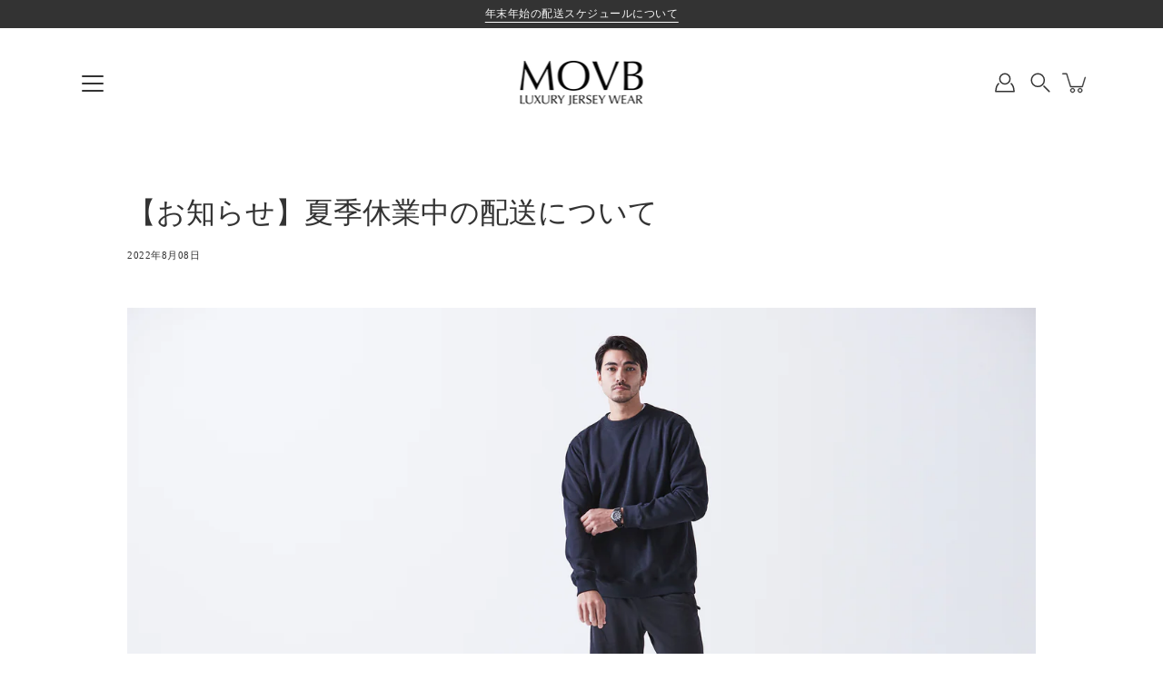

--- FILE ---
content_type: text/html; charset=utf-8
request_url: https://movb.jp/blogs/news/%E3%81%8A%E7%9F%A5%E3%82%89%E3%81%9B-%E5%A4%8F%E5%AD%A3%E4%BC%91%E6%A5%AD%E4%B8%AD%E3%81%AE%E9%85%8D%E9%80%81%E3%81%AB%E3%81%A4%E3%81%84%E3%81%A6
body_size: 32023
content:
<!doctype html>
<html class="no-js no-touch" lang="ja">
<head>
    <meta charset="utf-8">
  <meta http-equiv='X-UA-Compatible' content='IE=edge'>
  <meta name="viewport" content="width=device-width, height=device-height, initial-scale=1.0, minimum-scale=1.0">
  <link rel="canonical" href="https://movb.jp/blogs/news/%e3%81%8a%e7%9f%a5%e3%82%89%e3%81%9b-%e5%a4%8f%e5%ad%a3%e4%bc%91%e6%a5%ad%e4%b8%ad%e3%81%ae%e9%85%8d%e9%80%81%e3%81%ab%e3%81%a4%e3%81%84%e3%81%a6">
  <link rel="preconnect" href="https://cdn.shopify.com" crossorigin>
  <!-- ======================= Modular Theme V5.0.0 ========================= --><link rel="preload" as="image" href="//movb.jp/cdn/shop/t/20/assets/loading.svg?v=25500050876666789991750922763">

  <link href="//movb.jp/cdn/shop/t/20/assets/theme.css?v=179292982392307446131750922763" as="style" rel="preload">
  <link href="//movb.jp/cdn/shop/t/20/assets/vendor.js?v=128361262246776507581750922763" as="script" rel="preload">
  <link href="//movb.jp/cdn/shop/t/20/assets/theme.js?v=174571903013985094181750922763" as="script" rel="preload">


  <title>【お知らせ】夏季休業中の配送について &ndash; MOVB</title><link rel="shortcut icon" href="//movb.jp/cdn/shop/files/FAVI_32x32.png?v=1751345359" type="image/png"><meta name="description" content="平素よりMOVBサイトをご利用頂きまして誠にありがとうございます。 【休業日】 2022年8月11日（木）～2022年8月15日（月） ■最終受付日… 2022年 8月9日(金) AMまでにご入金の確認が出来た方⇒10日出荷 ■業務再開 : 8月16日より通常営業となります。 ご注文は休業中も、通常どおりご注文いただけます。※休業中もご注文、メールでのお問い合わせは受け付けておりますが、返信は8月16日以降となります。 ▽ご注意▽ 連休中は全国的な物量の増加や交通事情等の理由により、配送遅延の発生が予想されます。詳しい配送状況につきましては、配送業者ホームページにてご確認ください。大変恐縮ではございますが、ご利用の際は予め納期に余裕"><!-- /snippets/social-meta-tags.liquid -->

<meta property="og:site_name" content="MOVB">
<meta property="og:url" content="https://movb.jp/blogs/news/%e3%81%8a%e7%9f%a5%e3%82%89%e3%81%9b-%e5%a4%8f%e5%ad%a3%e4%bc%91%e6%a5%ad%e4%b8%ad%e3%81%ae%e9%85%8d%e9%80%81%e3%81%ab%e3%81%a4%e3%81%84%e3%81%a6">
<meta property="og:title" content="【お知らせ】夏季休業中の配送について">
<meta property="og:type" content="article">
<meta property="og:description" content="平素よりMOVBサイトをご利用頂きまして誠にありがとうございます。 【休業日】 2022年8月11日（木）～2022年8月15日（月） ■最終受付日… 2022年 8月9日(金) AMまでにご入金の確認が出来た方⇒10日出荷 ■業務再開 : 8月16日より通常営業となります。 ご注文は休業中も、通常どおりご注文いただけます。※休業中もご注文、メールでのお問い合わせは受け付けておりますが、返信は8月16日以降となります。 ▽ご注意▽ 連休中は全国的な物量の増加や交通事情等の理由により、配送遅延の発生が予想されます。詳しい配送状況につきましては、配送業者ホームページにてご確認ください。大変恐縮ではございますが、ご利用の際は予め納期に余裕"><meta property="og:image" content="http://movb.jp/cdn/shop/articles/movb41138.jpg?v=1659919566">
  <meta property="og:image:secure_url" content="https://movb.jp/cdn/shop/articles/movb41138.jpg?v=1659919566">
  <meta property="og:image:width" content="2345">
  <meta property="og:image:height" content="1563"><meta name="twitter:card" content="summary_large_image">
<meta name="twitter:title" content="【お知らせ】夏季休業中の配送について">
<meta name="twitter:description" content="平素よりMOVBサイトをご利用頂きまして誠にありがとうございます。 【休業日】 2022年8月11日（木）～2022年8月15日（月） ■最終受付日… 2022年 8月9日(金) AMまでにご入金の確認が出来た方⇒10日出荷 ■業務再開 : 8月16日より通常営業となります。 ご注文は休業中も、通常どおりご注文いただけます。※休業中もご注文、メールでのお問い合わせは受け付けておりますが、返信は8月16日以降となります。 ▽ご注意▽ 連休中は全国的な物量の増加や交通事情等の理由により、配送遅延の発生が予想されます。詳しい配送状況につきましては、配送業者ホームページにてご確認ください。大変恐縮ではございますが、ご利用の際は予め納期に余裕"><style data-shopify>
    
    

    

    

    

    
</style><style data-shopify>:root {
  --COLOR-BACKGROUND: #ffffff;
  --COLOR-BACKGROUND-ACCENT: #f2f2f2;
  --COLOR-BACKGROUND-ALPHA-25: rgba(255, 255, 255, 0.25);
  --COLOR-BACKGROUND-ALPHA-35: rgba(255, 255, 255, 0.35);
  --COLOR-BACKGROUND-ALPHA-60: rgba(255, 255, 255, 0.6);
  --COLOR-BACKGROUND-OVERLAY: rgba(255, 255, 255, 0.9);
  --COLOR-BACKGROUND-TABLE-HEADER: #808080;
  --COLOR-HEADING: #333333;
  --COLOR-TEXT: #333333;
  --COLOR-TEXT-DARK: #0e0c0c;
  --COLOR-TEXT-LIGHT: #707070;
  --COLOR-TEXT-ALPHA-5: rgba(51, 51, 51, 0.05);
  --COLOR-TEXT-ALPHA-8: rgba(51, 51, 51, 0.08);
  --COLOR-TEXT-ALPHA-10: rgba(51, 51, 51, 0.1);
  --COLOR-TEXT-ALPHA-25: rgba(51, 51, 51, 0.25);
  --COLOR-TEXT-ALPHA-30: rgba(51, 51, 51, 0.3);
  --COLOR-TEXT-ALPHA-55: rgba(51, 51, 51, 0.55);
  --COLOR-TEXT-ALPHA-60: rgba(51, 51, 51, 0.6);
  --COLOR-LABEL: rgba(51, 51, 51, 0.8);
  --COLOR-INPUT-PLACEHOLDER: rgba(51, 51, 51, 0.5);
  --COLOR-CART-TEXT: rgba(51, 51, 51, 0.6);
  --COLOR-BORDER: #333333;
  --COLOR-BORDER-ALPHA-8: rgba(51, 51, 51, 0.08);
  --COLOR-BORDER-DARK: #000000;
  --COLOR-ERROR-TEXT: #505050;
  --COLOR-ERROR-BG: rgba(80, 80, 80, 0.05);
  --COLOR-ERROR-BORDER: rgba(80, 80, 80, 0.25);
  --COLOR-BADGE-TEXT: #fff;
  --COLOR-BADGE-BG: #333333;
  --COLOR-SEARCH-OVERLAY: rgba(51, 51, 51, 0.5);

  --RADIUS: 0px;
  

  /* === Button General ===*/
  --BTN-FONT-STACK: "New York", Iowan Old Style, Apple Garamond, Baskerville, Times New Roman, Droid Serif, Times, Source Serif Pro, serif, Apple Color Emoji, Segoe UI Emoji, Segoe UI Symbol;
  --BTN-FONT-WEIGHT: 400;
  --BTN-FONT-STYLE: normal;
  --BTN-FONT-SIZE: 14px;

  --BTN-LETTER-SPACING: 0.025em;
  --BTN-UPPERCASE: none;

  /* === Button Primary ===*/
  --BTN-PRIMARY-BORDER-COLOR: #000;
  --BTN-PRIMARY-BG-COLOR: #333333;
  --BTN-PRIMARY-TEXT-COLOR: #fff;

  
  
    --BTN-PRIMARY-BG-COLOR-BRIGHTER: #666666;
  

  /* === Button Secondary ===*/
  --BTN-SECONDARY-BORDER-COLOR: #212121;
  --BTN-SECONDARY-BG-COLOR: #ffffff;
  --BTN-SECONDARY-TEXT-COLOR: #212121;

  
  
    --BTN-SECONDARY-BG-COLOR-BRIGHTER: #e6e6e6;
  

  /* === Button White ===*/
  --TEXT-BTN-BORDER-WHITE: #fff;
  --TEXT-BTN-BG-WHITE: #fff;
  --TEXT-BTN-WHITE: #000;
  --TEXT-BTN-BG-WHITE-BRIGHTER: #e6e6e6;

  /* === Button Black ===*/
  --TEXT-BTN-BG-BLACK: #000;
  --TEXT-BTN-BORDER-BLACK: #000;
  --TEXT-BTN-BLACK: #fff;
  --TEXT-BTN-BG-BLACK-BRIGHTER: #333333;

  --COLOR-TAG-SAVING: #28be13;

  --COLOR-WHITE: #fff;
  --COLOR-BLACK: #000;

  --BODY-LETTER-SPACING: 0.5px;
  --HEADING-LETTER-SPACING: 0px;
  --NAV-LETTER-SPACING: 0px;

  --BODY-FONT-FAMILY: "New York", Iowan Old Style, Apple Garamond, Baskerville, Times New Roman, Droid Serif, Times, Source Serif Pro, serif, Apple Color Emoji, Segoe UI Emoji, Segoe UI Symbol;
  --HEADING-FONT-FAMILY: "New York", Iowan Old Style, Apple Garamond, Baskerville, Times New Roman, Droid Serif, Times, Source Serif Pro, serif, Apple Color Emoji, Segoe UI Emoji, Segoe UI Symbol;
  --NAV-FONT-FAMILY: "New York", Iowan Old Style, Apple Garamond, Baskerville, Times New Roman, Droid Serif, Times, Source Serif Pro, serif, Apple Color Emoji, Segoe UI Emoji, Segoe UI Symbol;

  --BODY-FONT-WEIGHT: 400;
  --HEADING-FONT-WEIGHT: 400;
  --NAV-FONT-WEIGHT: 400;

  --BODY-FONT-STYLE: normal;
  --HEADING-FONT-STYLE: normal;
  --NAV-FONT-STYLE: normal;

  --BODY-FONT-WEIGHT-MEDIUM: 400;
  --BODY-FONT-WEIGHT-BOLD: 700;
  --NAV-FONT-WEIGHT-MEDIUM: 400;
  --NAV-FONT-WEIGHT-BOLD: 700;

  --HEADING-FONT-WEIGHT-BOLD: 700;

  --FONT-ADJUST-BODY: 0.9;
  --FONT-ADJUST-HEADING: 0.75;
  --FONT-ADJUST-NAV: 0.9;

  --IMAGE-SIZE: cover;
  --IMAGE-ASPECT-RATIO: 1;
  --IMAGE-ASPECT-RATIO-PADDING: 100%;

  --PRODUCT-COLUMNS: 4;--COLUMNS: 2;
  --COLUMNS-MEDIUM: 2;
  --COLUMNS-SMALL: 1;
  --COLUMNS-MOBILE: 1;

  --icon-loading: url( "//movb.jp/cdn/shop/t/20/assets/loading.svg?v=25500050876666789991750922763" );
  --icon-zoom-in: url( "//movb.jp/cdn/shop/t/20/assets/icon-zoom-in.svg?v=66463440030260818311750922763" );
  --icon-zoom-out: url( "//movb.jp/cdn/shop/t/20/assets/icon-zoom-out.svg?v=19447117299412374421750922763" );

  --header-height: 120px;
  --header-initial-height: 120px;
  --scrollbar-width: 0px;
  --collection-featured-block-height: none;

  /* font size x line height + top/bottom paddings */
  --announcement-height-default: calc(0.8rem * var(--FONT-ADJUST-BODY) * 1.5 + 14px);
  --announcement-height-desktop: 0px;
  --announcement-height-mobile: 0px;

  
  --color-placeholder-bg: #ABA9A9;
  --color-placeholder-fill: rgba(246, 247, 255, 0.3);

  --swatch-size: 22px;

  
  --overlay-color: #000;
  --overlay-opacity: 0;

  
  --gutter: 10px;
  --gap: 10px;
  --outer: 10px;
  --outer-offset: calc(var(--outer) * -1);

  
  --move-offset: 20px;

  
  --PARALLAX-STRENGTH-MIN: 120.0%;
  --PARALLAX-STRENGTH-MAX: 130.0%;

  
  --PI: 3.14159265358979
}</style><link href="//movb.jp/cdn/shop/t/20/assets/theme.css?v=179292982392307446131750922763" rel="stylesheet" type="text/css" media="all" /><script type="text/javascript">
    if (window.MSInputMethodContext && document.documentMode) {
      var scripts = document.getElementsByTagName('script')[0];
      var polyfill = document.createElement("script");
      polyfill.defer = true;
      polyfill.src = "//movb.jp/cdn/shop/t/20/assets/ie11.js?v=144489047535103983231750922763";

      scripts.parentNode.insertBefore(polyfill, scripts);
    } else {
      document.documentElement.className = document.documentElement.className.replace('no-js', 'js');
    }

    let root = '/';
    if (root[root.length - 1] !== '/') {
      root = `${root}/`;
    }

    window.theme = {
      info: {
        name: 'Modular'
      },
      version: '5.0.0',
      routes: {
        root: root,
        search_url: "\/search",
        cart_url: "\/cart",
        product_recommendations_url: "\/recommendations\/products",
        predictive_search_url: '/search/suggest',
      },
      assets: {
        photoswipe: '//movb.jp/cdn/shop/t/20/assets/photoswipe.js?v=114544845719583953841750922763',
        smoothscroll: '//movb.jp/cdn/shop/t/20/assets/smoothscroll.js?v=37906625415260927261750922763',
        no_image: "//movb.jp/cdn/shopifycloud/storefront/assets/no-image-2048-a2addb12_1024x.gif",
        blank: "\/\/movb.jp\/cdn\/shop\/t\/20\/assets\/blank_1x1.gif?v=50849316544257392421750922763",
        swatches: '//movb.jp/cdn/shop/t/20/assets/swatches.json?v=67611155253226637401762496828',
        base: "//movb.jp/cdn/shop/t/20/assets/",
        image: '//movb.jp/cdn/shop/t/20/assets/image.png?4140',
      },
      translations: {
        add_to_cart: "カートに追加",
        form_submit: "カートに追加",
        form_submit_error: "Woops!",
        on_sale: "Sale",
        pre_order: "Pre-order",
        sold_out: "入荷待ち",
        unavailable: "Unavailable",
        from: "From",
        no_results: "No results found for “{{ terms }}”. Check the spelling or use a different word or phrase.",
        free: "Free",
        color: ["Color"],
        delete_confirm: "Are you sure you wish to delete this address?",
      },
      icons: {
        arrowNavSlider: 'M0.0776563715,49.6974826 L0.0776563715,50.3266624 C0.0882978908,50.4524827 0.146435015,50.5626537 0.234305795,50.6407437 C0.234697028,50.7982538 0.39181593,50.7982538 0.39181593,50.9556075 C0.39181593,51.1129611 0.548934833,51.1127264 0.548934833,51.27008 C0.636101395,51.27008 0.706053735,51.3405018 0.706053735,51.4271989 L36.3981789,88.377449 C36.9898787,88.9427015 37.7935482,89.2908983 38.6778897,89.2908983 C39.5622313,89.2908983 40.3661354,88.9429363 40.9590089,88.3761189 C41.5534473,87.8297238 41.9253528,87.0464767 41.9253528,86.1759065 C41.9253528,85.3053363 41.5534473,84.5227934 40.9597131,83.9766331 L10.297036,52.0652206 L96.9330092,52.8421298 C98.6696895,52.8421298 100.077578,51.4342411 100.077578,49.6975608 C100.077578,47.9608805 98.6696895,46.5529919 96.9330092,46.5529919 L10.297036,46.5529919 L40.9578352,15.4206794 C41.4680804,14.8636428 41.7811445,14.1180323 41.7811445,13.299496 C41.7811445,12.4018526 41.4053267,11.5926276 40.8022812,11.0197852 C40.2533823,10.422843 39.4701352,10.0509375 38.599565,10.0509375 C37.7289948,10.0509375 36.9464519,10.422843 36.4002916,11.0165771 L36.3981007,11.018768 L0.863172638,47.1829542 C0.863172638,47.3400731 0.863172638,47.3400731 0.706053735,47.4974267 C0.618887173,47.4974267 0.548934833,47.5678485 0.548934833,47.6545456 C0.548934833,47.8116645 0.39181593,47.8116645 0.39181593,47.9690181 L0.234697028,47.9690181 L0.234697028,48.2834907 C0.146356768,48.3619719 0.0882196443,48.4723777 0.077578125,48.5964766 L0.077578125,49.6984215 L0.0776563715,49.6974826 Z',
      },
      settings: {
        enableAcceptTerms: false,
        enableAjaxCart: false,
        enablePaymentButton: true,
        enableVideoLooping: false,
        showQuickView: false,
        showQuantity: false,
        imageBackgroundSize: "cover",
        hoverImage: true,
        savingBadgeType: "percentage",
        showBadge: true,
        showSoldBadge: true,
        showSavingBadge: false,
        quickButton: null,
        currencyCodeEnable: false,
        moneyFormat: false ? "¥{{amount_no_decimals}}" : "¥{{amount_no_decimals}}",
        swatchesType: "theme",
      },
      moneyWithoutCurrencyFormat: "¥{{amount_no_decimals}}",
      moneyWithCurrencyFormat: "¥{{amount_no_decimals}}",
      strings: {
        saving_badge: "Save {{ discount }}",
        saving_up_to_badge: "Save up to {{ discount }}",
      }
    };

    window.slate = window.slate || {};

    if (window.performance) {
      window.performance.mark('init');
    } else {
      window.fastNetworkAndCPU = false;
    }
  </script>

  <!-- Shopify app scripts =========================================================== --><!-- Theme Javascript ============================================================== -->
  <script src="//movb.jp/cdn/shop/t/20/assets/vendor.js?v=128361262246776507581750922763" defer></script>
  <script src="//movb.jp/cdn/shop/t/20/assets/theme.js?v=174571903013985094181750922763" defer></script><script>window.performance && window.performance.mark && window.performance.mark('shopify.content_for_header.start');</script><meta name="facebook-domain-verification" content="j7uwsfww1gjgwewx7vk74llui2ctfb">
<meta name="facebook-domain-verification" content="d0mxe5ggk2beg9k1y806s5bzsmjuxb">
<meta name="facebook-domain-verification" content="a60z9ds2ahvmmx4ue0bgm61ogivgtq">
<meta name="facebook-domain-verification" content="ho9ofbbe0xd5b6v1ifzthq2xm7kkcp">
<meta name="facebook-domain-verification" content="j7uwsfww1gjgwewx7vk74llui2ctfb">
<meta name="facebook-domain-verification" content="vkix2t01s9neysf6lcw1iv3ckzj4vt">
<meta name="google-site-verification" content="r2eGMWgdVI4gGXyv4ZffOpkM6gobNHAPKM8zoHS9uxc">
<meta id="shopify-digital-wallet" name="shopify-digital-wallet" content="/31503384715/digital_wallets/dialog">
<link rel="alternate" type="application/atom+xml" title="Feed" href="/blogs/news.atom" />
<script async="async" src="/checkouts/internal/preloads.js?locale=ja-JP"></script>
<script id="shopify-features" type="application/json">{"accessToken":"bba766d69b17ddf3bb83384569668eeb","betas":["rich-media-storefront-analytics"],"domain":"movb.jp","predictiveSearch":false,"shopId":31503384715,"locale":"ja"}</script>
<script>var Shopify = Shopify || {};
Shopify.shop = "movb.myshopify.com";
Shopify.locale = "ja";
Shopify.currency = {"active":"JPY","rate":"1.0"};
Shopify.country = "JP";
Shopify.theme = {"name":"MOVB renew 20250626","id":141779009675,"schema_name":"Modular","schema_version":"5.0.0","theme_store_id":849,"role":"main"};
Shopify.theme.handle = "null";
Shopify.theme.style = {"id":null,"handle":null};
Shopify.cdnHost = "movb.jp/cdn";
Shopify.routes = Shopify.routes || {};
Shopify.routes.root = "/";</script>
<script type="module">!function(o){(o.Shopify=o.Shopify||{}).modules=!0}(window);</script>
<script>!function(o){function n(){var o=[];function n(){o.push(Array.prototype.slice.apply(arguments))}return n.q=o,n}var t=o.Shopify=o.Shopify||{};t.loadFeatures=n(),t.autoloadFeatures=n()}(window);</script>
<script id="shop-js-analytics" type="application/json">{"pageType":"article"}</script>
<script defer="defer" async type="module" src="//movb.jp/cdn/shopifycloud/shop-js/modules/v2/client.init-shop-cart-sync_BJFAoJgM.ja.esm.js"></script>
<script defer="defer" async type="module" src="//movb.jp/cdn/shopifycloud/shop-js/modules/v2/chunk.common_BaQ0HiLN.esm.js"></script>
<script type="module">
  await import("//movb.jp/cdn/shopifycloud/shop-js/modules/v2/client.init-shop-cart-sync_BJFAoJgM.ja.esm.js");
await import("//movb.jp/cdn/shopifycloud/shop-js/modules/v2/chunk.common_BaQ0HiLN.esm.js");

  window.Shopify.SignInWithShop?.initShopCartSync?.({"fedCMEnabled":true,"windoidEnabled":true});

</script>
<script id="__st">var __st={"a":31503384715,"offset":32400,"reqid":"a9ee3cab-5af1-4912-83ab-81abbf0c8120-1767097091","pageurl":"movb.jp\/blogs\/news\/%E3%81%8A%E7%9F%A5%E3%82%89%E3%81%9B-%E5%A4%8F%E5%AD%A3%E4%BC%91%E6%A5%AD%E4%B8%AD%E3%81%AE%E9%85%8D%E9%80%81%E3%81%AB%E3%81%A4%E3%81%84%E3%81%A6","s":"articles-557567672459","u":"e895a7fb4e0b","p":"article","rtyp":"article","rid":557567672459};</script>
<script>window.ShopifyPaypalV4VisibilityTracking = true;</script>
<script id="captcha-bootstrap">!function(){'use strict';const t='contact',e='account',n='new_comment',o=[[t,t],['blogs',n],['comments',n],[t,'customer']],c=[[e,'customer_login'],[e,'guest_login'],[e,'recover_customer_password'],[e,'create_customer']],r=t=>t.map((([t,e])=>`form[action*='/${t}']:not([data-nocaptcha='true']) input[name='form_type'][value='${e}']`)).join(','),a=t=>()=>t?[...document.querySelectorAll(t)].map((t=>t.form)):[];function s(){const t=[...o],e=r(t);return a(e)}const i='password',u='form_key',d=['recaptcha-v3-token','g-recaptcha-response','h-captcha-response',i],f=()=>{try{return window.sessionStorage}catch{return}},m='__shopify_v',_=t=>t.elements[u];function p(t,e,n=!1){try{const o=window.sessionStorage,c=JSON.parse(o.getItem(e)),{data:r}=function(t){const{data:e,action:n}=t;return t[m]||n?{data:e,action:n}:{data:t,action:n}}(c);for(const[e,n]of Object.entries(r))t.elements[e]&&(t.elements[e].value=n);n&&o.removeItem(e)}catch(o){console.error('form repopulation failed',{error:o})}}const l='form_type',E='cptcha';function T(t){t.dataset[E]=!0}const w=window,h=w.document,L='Shopify',v='ce_forms',y='captcha';let A=!1;((t,e)=>{const n=(g='f06e6c50-85a8-45c8-87d0-21a2b65856fe',I='https://cdn.shopify.com/shopifycloud/storefront-forms-hcaptcha/ce_storefront_forms_captcha_hcaptcha.v1.5.2.iife.js',D={infoText:'hCaptchaによる保護',privacyText:'プライバシー',termsText:'利用規約'},(t,e,n)=>{const o=w[L][v],c=o.bindForm;if(c)return c(t,g,e,D).then(n);var r;o.q.push([[t,g,e,D],n]),r=I,A||(h.body.append(Object.assign(h.createElement('script'),{id:'captcha-provider',async:!0,src:r})),A=!0)});var g,I,D;w[L]=w[L]||{},w[L][v]=w[L][v]||{},w[L][v].q=[],w[L][y]=w[L][y]||{},w[L][y].protect=function(t,e){n(t,void 0,e),T(t)},Object.freeze(w[L][y]),function(t,e,n,w,h,L){const[v,y,A,g]=function(t,e,n){const i=e?o:[],u=t?c:[],d=[...i,...u],f=r(d),m=r(i),_=r(d.filter((([t,e])=>n.includes(e))));return[a(f),a(m),a(_),s()]}(w,h,L),I=t=>{const e=t.target;return e instanceof HTMLFormElement?e:e&&e.form},D=t=>v().includes(t);t.addEventListener('submit',(t=>{const e=I(t);if(!e)return;const n=D(e)&&!e.dataset.hcaptchaBound&&!e.dataset.recaptchaBound,o=_(e),c=g().includes(e)&&(!o||!o.value);(n||c)&&t.preventDefault(),c&&!n&&(function(t){try{if(!f())return;!function(t){const e=f();if(!e)return;const n=_(t);if(!n)return;const o=n.value;o&&e.removeItem(o)}(t);const e=Array.from(Array(32),(()=>Math.random().toString(36)[2])).join('');!function(t,e){_(t)||t.append(Object.assign(document.createElement('input'),{type:'hidden',name:u})),t.elements[u].value=e}(t,e),function(t,e){const n=f();if(!n)return;const o=[...t.querySelectorAll(`input[type='${i}']`)].map((({name:t})=>t)),c=[...d,...o],r={};for(const[a,s]of new FormData(t).entries())c.includes(a)||(r[a]=s);n.setItem(e,JSON.stringify({[m]:1,action:t.action,data:r}))}(t,e)}catch(e){console.error('failed to persist form',e)}}(e),e.submit())}));const S=(t,e)=>{t&&!t.dataset[E]&&(n(t,e.some((e=>e===t))),T(t))};for(const o of['focusin','change'])t.addEventListener(o,(t=>{const e=I(t);D(e)&&S(e,y())}));const B=e.get('form_key'),M=e.get(l),P=B&&M;t.addEventListener('DOMContentLoaded',(()=>{const t=y();if(P)for(const e of t)e.elements[l].value===M&&p(e,B);[...new Set([...A(),...v().filter((t=>'true'===t.dataset.shopifyCaptcha))])].forEach((e=>S(e,t)))}))}(h,new URLSearchParams(w.location.search),n,t,e,['guest_login'])})(!0,!0)}();</script>
<script integrity="sha256-4kQ18oKyAcykRKYeNunJcIwy7WH5gtpwJnB7kiuLZ1E=" data-source-attribution="shopify.loadfeatures" defer="defer" src="//movb.jp/cdn/shopifycloud/storefront/assets/storefront/load_feature-a0a9edcb.js" crossorigin="anonymous"></script>
<script data-source-attribution="shopify.dynamic_checkout.dynamic.init">var Shopify=Shopify||{};Shopify.PaymentButton=Shopify.PaymentButton||{isStorefrontPortableWallets:!0,init:function(){window.Shopify.PaymentButton.init=function(){};var t=document.createElement("script");t.src="https://movb.jp/cdn/shopifycloud/portable-wallets/latest/portable-wallets.ja.js",t.type="module",document.head.appendChild(t)}};
</script>
<script data-source-attribution="shopify.dynamic_checkout.buyer_consent">
  function portableWalletsHideBuyerConsent(e){var t=document.getElementById("shopify-buyer-consent"),n=document.getElementById("shopify-subscription-policy-button");t&&n&&(t.classList.add("hidden"),t.setAttribute("aria-hidden","true"),n.removeEventListener("click",e))}function portableWalletsShowBuyerConsent(e){var t=document.getElementById("shopify-buyer-consent"),n=document.getElementById("shopify-subscription-policy-button");t&&n&&(t.classList.remove("hidden"),t.removeAttribute("aria-hidden"),n.addEventListener("click",e))}window.Shopify?.PaymentButton&&(window.Shopify.PaymentButton.hideBuyerConsent=portableWalletsHideBuyerConsent,window.Shopify.PaymentButton.showBuyerConsent=portableWalletsShowBuyerConsent);
</script>
<script data-source-attribution="shopify.dynamic_checkout.cart.bootstrap">document.addEventListener("DOMContentLoaded",(function(){function t(){return document.querySelector("shopify-accelerated-checkout-cart, shopify-accelerated-checkout")}if(t())Shopify.PaymentButton.init();else{new MutationObserver((function(e,n){t()&&(Shopify.PaymentButton.init(),n.disconnect())})).observe(document.body,{childList:!0,subtree:!0})}}));
</script>

<script>window.performance && window.performance.mark && window.performance.mark('shopify.content_for_header.end');</script>
   
  <meta name="google-site-verification" content="2bHbzEZYTyX3waNMcyAQgsEPOvPHGfCH07-PasCQ-0c" />
<!-- BEGIN app block: shopify://apps/microsoft-clarity/blocks/clarity_js/31c3d126-8116-4b4a-8ba1-baeda7c4aeea -->
<script type="text/javascript">
  (function (c, l, a, r, i, t, y) {
    c[a] = c[a] || function () { (c[a].q = c[a].q || []).push(arguments); };
    t = l.createElement(r); t.async = 1; t.src = "https://www.clarity.ms/tag/" + i + "?ref=shopify";
    y = l.getElementsByTagName(r)[0]; y.parentNode.insertBefore(t, y);

    c.Shopify.loadFeatures([{ name: "consent-tracking-api", version: "0.1" }], error => {
      if (error) {
        console.error("Error loading Shopify features:", error);
        return;
      }

      c[a]('consentv2', {
        ad_Storage: c.Shopify.customerPrivacy.marketingAllowed() ? "granted" : "denied",
        analytics_Storage: c.Shopify.customerPrivacy.analyticsProcessingAllowed() ? "granted" : "denied",
      });
    });

    l.addEventListener("visitorConsentCollected", function (e) {
      c[a]('consentv2', {
        ad_Storage: e.detail.marketingAllowed ? "granted" : "denied",
        analytics_Storage: e.detail.analyticsAllowed ? "granted" : "denied",
      });
    });
  })(window, document, "clarity", "script", "r9gwt7fh8c");
</script>



<!-- END app block --><!-- BEGIN app block: shopify://apps/sami-b2b-lock/blocks/app-embed/8d86a3b4-97b3-44ab-adc1-ec01c5a89da9 -->
 


  <script>

    window.Samita = window.Samita || {}
    Samita.SamitaLocksAccessParams = Samita.SamitaLocksAccessParams || {}
    Samita.SamitaLocksAccessParams.settings =  {"general":{"price_atc":"plain_text","effect_button":"ripple","lock_image_url":"https://cdn.shopify.com/shopifycloud/web/assets/v1/vite/client/en/assets/ineligible404Illustration-DJzlZ34NTBCz.svg","collectFeedback":true,"limit_collections":true,"placeholder_message":true,"placeholder_templateLock":false},"template":{"text_color":"#000","btn_bg_color":"#7396a2","bg_placeholder":"#f3f3f3","btn_text_color":"#ffffff","bg_notification":"#fff","input_box_shadow":"#ccc","plain_text_color":"#230d0d","color_placeholder":"#000","button_priceAtc_bg":"#5487a0","input_passcode_color":"#000","button_priceAtc_color":"#fff","input_passcode_background":"#ffffff"}};
    Samita.SamitaLocksAccessParams.locks =  [{"access":1,"id":40563,"resources_conditional":{"ip":{"type":"whitelist","message":"This content is not available in your country","countries":[]},"type":["customers"],"customer":{"logic":[[{"type":"tagged_with","value":null}]],"source":"manual","listManual":[{"id":6023197720715},{"id":7150748565643},{"id":8641834385547},{"id":3618856108171},{"id":5792679723147}]},"passcode":{"code":null,"message":null,"listCode":[]},"redirect":{"type":"login","modal":{"title":"Restricted Page","button":"Go to login","buttonUrl":"/account/login","description":"You need to log in to access this page"}},"secretLink":{"code":["MTG"],"links":[],"message":"非公開","resources":"products"}},"advanced":{"language":{"active":false,"languages":[]},"dateRange":{"active":false,"endDate":"2025-09-20T07:15:17.066Z","startDate":"2025-09-19T07:15:17.066Z"},"formRequestAccess":{"form":"default","title":"Request access","action":"request access!","active":false,"message":"You do not have access right?","shortcode":null}},"resources_lock":{"url":null,"page":[],"type":"collections","blogs":{"active":"blogs","selectedBlogs":[],"selectedArticles":[]},"exclude":{"url":[],"active":false},"setting":["all","price","atc"],"hideList":true,"products":[],"variants":[],"PreviewLink":"movb.myshopify.com/collections/非公開","collections":[],"grandAccess":{"time":1,"interval":"hour"},"limitProduct":"manual","allowHomePage":true,"excludeProduct":{"list":[],"active":false}},"status":1}];
    Samita.SamitaLocksAccessParams.themeStoreId = Shopify.theme.theme_store_id;
    Samita.SamitaLocksAccessParams.ShopUrl = Shopify.shop;
    Samita.SamitaLocksAccessParams.features =  {"conditions_specific_products":-1,"isCreateAbleLock":true,"number_lock_to_add":-1,"login_to_view_products":true,"login_to_view_pages":true,"login_to_view_urls":true,"login_to_view_blogs":true,"login_to_view_collections":true,"login_to_view_whole_websites":true,"password_protect_pages_with_locks":true,"add_multiple_passcode":true,"secret_link_view_page":true,"exclude_specific_URLs":true,"login_view_price":true,"hide_product_and_collection":true,"hide_add_to_cart_price_and_btn":true,"redirect_to_any_page_url":true,"hide_price_on_gg_search":true,"select_blog_article_to_lock":true,"select_customer_for_lock":true,"exclude_product":true,"request_access":true,"integrateApp":true,"date_range":true,"country_restriction":true,"available_languages":true,"lock_variants":true,"checkout_lock":true};
    Samita.SamitaLocksAccessParams.themeInfo  = [{"id":129253736587,"name":"MOVB renewの更新されたコピー","role":"unpublished","theme_store_id":849,"selected":false,"theme_name":"Modular","theme_version":"4.1.0"},{"id":129834483851,"name":"MOVB renew 2023Nov16","role":"unpublished","theme_store_id":849,"selected":false,"theme_name":"Modular","theme_version":"4.1.0"},{"id":132720853131,"name":"MOVB renew 2024May","role":"unpublished","theme_store_id":849,"selected":false,"theme_name":"Modular","theme_version":"4.1.1"},{"id":132721148043,"name":"MOVB renew 2023Nov16の更新されたコピーのコピー","role":"unpublished","theme_store_id":849,"selected":false,"theme_name":"Modular","theme_version":"4.1.1"},{"id":133098143883,"name":"Modular","role":"unpublished","theme_store_id":849,"selected":false,"theme_name":"Modular","theme_version":"4.1.1"},{"id":133203951755,"name":"Modular - PC","role":"unpublished","theme_store_id":849,"selected":false,"theme_name":"Modular","theme_version":"4.1.1"},{"id":133826052235,"name":"MOVB renew 2024May  TEST","role":"unpublished","theme_store_id":849,"selected":false,"theme_name":"Modular","theme_version":"4.1.2"},{"id":134618316939,"name":"MOVB renew 2024May work in progress","role":"unpublished","theme_store_id":849,"selected":false,"theme_name":"Modular","theme_version":"4.1.2"},{"id":134769049739,"name":"MOVB renew 20240828","role":"unpublished","theme_store_id":849,"selected":false,"theme_name":"Modular","theme_version":"4.1.2"},{"id":138540974219,"name":"MOVB renew 20250524","role":"unpublished","theme_store_id":849,"selected":true,"theme_name":"Modular","theme_version":"4.1.3"},{"id":141779009675,"name":"MOVB renew 20250626","role":"main","theme_store_id":849,"selected":false,"theme_name":"Modular","theme_version":"5.0.0"},{"id":145292951691,"name":"MOVB renew 20251031","role":"unpublished","theme_store_id":849,"selected":false,"theme_name":"Modular","theme_version":"6.0.0"},{"id":145631707275,"name":"Modular - PC","role":"unpublished","theme_store_id":849,"selected":false,"theme_name":"Modular","theme_version":"6.0.0"},{"id":145679483019,"name":"Sahara","role":"demo","theme_store_id":1926,"selected":false},{"id":145846960267,"name":"Horizon","role":"unpublished","theme_store_id":2481,"selected":false,"theme_name":"Horizon","theme_version":"3.1.0"},{"id":145847124107,"name":"MOVB renew 20250626のコピー","role":"unpublished","theme_store_id":849,"selected":false,"theme_name":"Modular","theme_version":"5.0.0"},{"id":96271564939,"name":"Movb","role":"unpublished","theme_store_id":849,"selected":false,"theme_name":"Modular","theme_version":"1.8.1"},{"id":125657546891,"name":"MOVB renew","role":"unpublished","theme_store_id":849,"selected":false,"theme_name":"Modular","theme_version":"3.1.1"},{"id":128805666955,"name":"MOVB renewの更新されたコピー","role":"unpublished","theme_store_id":849,"selected":false,"theme_name":"Modular","theme_version":"4.0.0"}];
    Samita.SamitaLocksAccessParams.appUrl = "https:\/\/lock.samita.io";
    Samita.SamitaLocksAccessParams.selector = {};
    Samita.SamitaLocksAccessParams.translation = {"default":{"general":{"Back":"Back","Submit":"Submit","Enter_passcode":"Enter passcode","Passcode_empty":"Passcode cant be empty !!","secret_lock_atc":"You cannot see the add to cart of this product !!","title_linkScret":"The link is locked !!","customer_lock_atc":"Button add to cart has been lock !!","secret_lock_price":"You cannot see the price of this product !!","Login_to_see_price":"Login to see price","Passcode_incorrect":"Passcode is incorrect !!","customer_lock_price":"Price had been locked !!","Login_to_Add_to_cart":"Login to Add to cart","notification_linkScret":"resource accessible only with secret link","This_resource_has_been_locked":"This resource has been locked","please_enter_passcode_to_unlock":"Please enter your passcode to unlock this resource"}}};
    Samita.SamitaLocksAccessParams.locale = "ja";
    Samita.SamitaLocksAccessParams.current_locale = "ja";
    Samita.SamitaLocksAccessParams.ListHandle = [];
    Samita.SamitaLocksAccessParams.ProductsLoad = [];
    Samita.SamitaLocksAccessParams.proxy_url = "/apps/samita-lock"
    Samita.SamitaLocksAccessParams.tokenStorefrontSamiLock = "533d9d27d134650864a107b4f5139266";

    if(window?.Shopify?.designMode){
        window.Samita.SamitaLocksAccessParams.locks = [];
    }

    
      document.querySelector('html').classList.add('smt-loadding');
    

    
    
    Samita.SamitaLocksAccessParams.article = {"id":557567672459,"title":"【お知らせ】夏季休業中の配送について","created_at":"2022-08-08T09:46:05+09:00","body_html":"\u003cmeta charset=\"utf-8\"\u003e\n\u003cp\u003e\u003cstrong\u003e\u003cimg src=\"https:\/\/cdn.shopify.com\/s\/files\/1\/0315\/0338\/4715\/files\/boxes-waiting-for-pickup_1024x1024.jpg?v=1659405291\" alt=\"\"\u003e\u003c\/strong\u003e平素より\u003cb\u003eMOVBサイト\u003c\/b\u003eをご利用頂きまして誠にありがとうございます。\u003c\/p\u003e\n\u003cp\u003e\u003cstrong\u003e【休業日】\u003c\/strong\u003e\u003c\/p\u003e\n\u003cp\u003e\u003cstrong\u003e2022年8月11日（木）～2022年8月15日（月）\u003c\/strong\u003e\u003c\/p\u003e\n\u003cp\u003e\u003cspan\u003e■最終受付日… \u003cstrong\u003e2022年 8\u003c\/strong\u003e\u003cstrong\u003e月9日(金) AMまでにご入金の確認が出来た方\u003c\/strong\u003e\u003cstrong\u003e⇒10日出荷\u003c\/strong\u003e\u003c\/span\u003e\u003c\/p\u003e\n\u003cp\u003e\u003cspan\u003e■業務再開 : \u003cstrong\u003e8月16日\u003c\/strong\u003eより通常営業となります。\u003c\/span\u003e\u003c\/p\u003e\n\u003cp\u003eご注文は休業中も、通常どおりご注文いただけます。※休業中もご注文、メールでのお問い合わせは受け付けておりますが、返信は8月16日以降となります。\u003c\/p\u003e\n\u003cp\u003e\u003cstrong\u003e▽ご注意▽\u003c\/strong\u003e\u003c\/p\u003e\n\u003cp\u003e\u003cspan\u003e連休中は全国的な物量の増加や交通事情等の理由により、配送遅延の発生が予想されます。\u003c\/span\u003e詳しい配送状況につきましては、配送業者ホームページにてご確認ください。大変恐縮ではございますが、ご利用の際は予め納期に余裕を持ってご注文をいただけますようお願い申し上げます。\u003c\/p\u003e","blog_id":53475639435,"author":"MOVBVB","user_id":52687011979,"published_at":"2022-08-08T09:46:05+09:00","updated_at":"2022-08-08T09:50:31+09:00","summary_html":"","template_suffix":"","handle":"お知らせ-夏季休業中の配送について","tags":"","image":{"created_at":"2022-08-08T09:46:05+09:00","alt":"","width":2345,"height":1563,"src":"\/\/movb.jp\/cdn\/shop\/articles\/movb41138.jpg?v=1659919566"}};
    

    

    



    
    
    
    Samita.SamitaLocksAccessParams.pageType = "article"
  </script>

  <style>
    html .lock__notificationTemplateWrapper{
      background: #fff !important;
    }

    html button#passcodebtn{
      background: #7396a2 !important;
      color: #ffffff !important;
    }

    html input#passcode{
      background: #ffffff !important;
      color: #000 !important;
      box-shadow:'0 0 10px 0'#ccc !important;
    }

    html input#passcode::placeholder{
      color: #000 !important;
      box-shadow:'0 0 10px 0'#ccc !important;
    }

    html button#backbtn{
      background: #7396a2 !important;
      color: #ffffff !important;
    }

    html .lock__placeholder{
      background: #f3f3f3 !important;
      color: #000 !important;
    }

    html .smt-plain-text{
      color: #230d0d !important;
      cursor:pointer;
    }

    html .smt-button{
      background: #5487a0 !important;
      color: #fff !important;
      cursor:pointer;
      padding: 10px 20px;
      border-radius: 5px;
      text-decoration: none !important;
    }

    html.smt-loadding{
      opacity:0 !important;
      visibility:hidden !important;
    }

    
    
  </style>

  

<!-- END app block --><!-- BEGIN app block: shopify://apps/instafeed/blocks/head-block/c447db20-095d-4a10-9725-b5977662c9d5 --><link rel="preconnect" href="https://cdn.nfcube.com/">
<link rel="preconnect" href="https://scontent.cdninstagram.com/">


  <script>
    document.addEventListener('DOMContentLoaded', function () {
      let instafeedScript = document.createElement('script');

      
        instafeedScript.src = 'https://cdn.nfcube.com/instafeed-67517d8ae992dc5e6b78eb382c96c130.js';
      

      document.body.appendChild(instafeedScript);
    });
  </script>





<!-- END app block --><!-- BEGIN app block: shopify://apps/ta-banner-pop-up/blocks/bss-banner-popup/2db47c8b-7637-4260-aa84-586b08e92aea --><script id='bss-banner-config-data'>
	if(typeof BSS_BP == "undefined") {
	  window.BSS_BP = {
	  	app_id: "",
			shop_id: "14422",
			is_watermark: "false",
			customer: null,
			shopDomain: "movb.myshopify.com",
			storefrontAccessToken: "10b163efd21402fb7e6714a3bb281b78",
			popup: {
				configs: [],
			},
			banner: {
				configs: []
			},
			window_popup: {
				configs: []
			},
			popupSettings: {
				delay_time: 2,
				gap_time: 3,
			},
			page_type: "article",
			productPageId: "",
			collectionPageId: "",
			noImageAvailableImgUrl: "https://cdn.shopify.com/extensions/019b68cb-18ae-72a9-8158-3411ac7966c5/banner-popup-tae-326/assets/no-image-available.png",
			currentLocale: {
				name: "日本語",
				primary: true,
				iso_code: "ja",
			},
			country: {
				name: "日本",
				iso_code: "JP",
				currencySymbol: "¥",
				market_id: "2156986507",
			},
			is_locked: false,
			partner_development: false,
			excluded_ips: '[]',
		}
		Object.defineProperty(BSS_BP, 'plan_code', {
			enumerable: false,
			configurable: false,
			writable: false,
			value: "free",
		});
		Object.defineProperty(BSS_BP, 'is_exceed_quota', {
			enumerable: false,
			configurable: false,
			writable: false,
			value: "",
		});
		Object.defineProperty(BSS_BP, 'is_legacy', {
			enumerable: false,
			configurable: false,
			writable: false,
			value: "true",
		});
	}
</script>


	<link fetchpriority="high" rel="preload" as="script" href=https://cdn.shopify.com/extensions/019b68cb-18ae-72a9-8158-3411ac7966c5/banner-popup-tae-326/assets/bss.bp.shared.js />
	<!-- BEGIN app snippet: window-popup-config --><!-- BSS Preload window popup image --><link href='https://cdn.shopify.com/s/files/1/0315/0338/4715/files/app-bss-banner-popup_6fa9c5d9-0f40-416a-8260-bc9a0e6738d9_Apoint.jpg?v=1751884199' as='image' rel="preload" fetchpriority='high' /><link href='https://cdn.shopify.com/s/files/1/0315/0338/4715/files/app-bss-banner-popup_1744776588293-651127033-background_easter_41.png?v=1751884202' as='image' rel="preload" fetchpriority='high' /><link href='https://cdn.shopify.com/s/files/1/0315/0338/4715/files/app-bss-banner-popup_app-bss-banner-popup_a66def00-bc75-4253-949c-acbb648912b6__C3_A6_C2_A1_C2_88_C3_A5_C2_86_C2_85.jpg?v=1763543360' as='image' rel="preload" fetchpriority='high' /><link href='https://cdn.shopify.com/s/files/1/0315/0338/4715/files/app-bss-banner-popup_1744776588293-651127033-background_easter_41.png?v=1760692323' as='image' rel="preload" fetchpriority='high' /><!-- Preload script -->
  
    <link rel="preload" href="https://cdn.shopify.com/extensions/019b68cb-18ae-72a9-8158-3411ac7966c5/banner-popup-tae-326/assets/bss.bp.window-popup.js" as="script">
    <script async src="https://cdn.jsdelivr.net/npm/@tsparticles/confetti@3.0.3/tsparticles.confetti.bundle.min.js"></script>
  

	<script id="bss-window-popup-config" type="application/json">
    {"configs":[{"id":7832,"shop_id":14422,"type":2,"priority":1,"enable":true,"name":"W Points Popup","device":"desktop,mobile","countries":"","enable_allowed_countries":false,"country_type":0,"exclude_countries":null,"customer_type":0,"excl_customer_type":0,"excl_specific_page_stt":false,"customer_ids":"","customer_tags":"","excl_customer_ids":"","excl_customer_tags":"","pages":"home,all","specific_page":"https:\/\/movb.jp\/blogs\/test\/movb-double-points-campaign","excl_specific_page":"","enable_language":true,"allowed_languages":"ja","enable_to_date":true,"enable_visibility_date":true,"enable_fixed_time":false,"from_date":"2025-07-10T01:28:00.000Z","to_date":"2025-07-21T14:30:00.000Z","fixed_time":"{}","custom_css":"","product_type":0,"excl_product_type":0,"product_ids":"","collections":"","tags":"","excl_product_ids":"","excl_tags":"","collection_type":0,"collection_ids":"","excl_product_collections":"","delay_type":0,"delay_time":0,"added_to_cart_items":null,"button_selectors":null,"delay_time_seconds":0,"show_again_type":0,"show_again_time":0,"is_deleted":false,"selected_markets":null,"created_at":"2025-07-07T10:20:53.833Z","updated_at":"2025-07-10T01:03:15.509Z","window_popup":{"id":2596,"popup_id":7832,"template":0,"content_text":{"text":"\u003cp style=\"text-align: center\"\u003e\u003cspan style=\"font-size: 13px\"\u003e\u003cstrong\u003e【MOVB DOUBLE POINTS】\u003c\/strong\u003e\u003cbr\u003e\u003cstrong\u003e会員限定 ポイント2倍キャンペーン\u003c\/strong\u003e\u003c\/span\u003e\u003c\/p\u003e","button":"\u003cp style=\"text-align: center\"\u003e\u003cspan style=\"font-size: 12px\"\u003e会員登録へ\u003c\/span\u003e\u003c\/p\u003e","sub_text":"\u003cp style=\"text-align: center\"\u003e\u003cspan style=\"font-size: 12px\"\u003e\u003cstrong\u003e期間限定\u003c\/strong\u003e\u003cbr\u003e7月10日（木）〜7月21日（月）\u003cbr\u003e対象店舗でのご購入＆ポイント登録で\u003cstrong\u003e通常の2倍のポイント\u003c\/strong\u003eをプレゼントいたします。\u003c\/span\u003e\u003c\/p\u003e","close_action":"\u003cp style=\"text-align: center\"\u003e\u003cspan style=\"font-size: 12px\"\u003e\u003cu\u003e登録済みの方・閉じる場合はこちら\u003c\/u\u003e\u003c\/span\u003e\u003c\/p\u003e"},"content_order":"text,sub_text,button,close_action","image_settings":{"size":50,"position":"right","image_url":"https:\/\/cdn.shopify.com\/s\/files\/1\/0315\/0338\/4715\/files\/app-bss-banner-popup_6fa9c5d9-0f40-416a-8260-bc9a0e6738d9_Apoint.jpg?v=1751884199","show_on_mb":true,"image_url_s3":"https:\/\/shopify-production-sale-pop-up.s3.us-east-1.amazonaws.com\/bss_bp\/customer_images\/14422\/6fa9c5d9-0f40-416a-8260-bc9a0e6738d9_Apoint.jpg"},"max_width":552,"height_type":0,"height":null,"element_gap":20,"overlay":20,"padding":"20px 20px 20px 20px","border_radius":"16px 16px 16px 16px","border_style":0,"border_width":"0px 0px 0px 0px","border_color":"#000000","bg_type":0,"bg_color":"#ffffff","bg_opacity":100,"bg_gradient":"{\"color1\":\"#FF6162\",\"color2\":\"#FF9766\"}","bg_preset":0,"bg_img_url_cdn":"https:\/\/cdn.shopify.com\/s\/files\/1\/0315\/0338\/4715\/files\/app-bss-banner-popup_1744776588293-651127033-background_easter_41.png?v=1751884202","bg_img_url_s3":"https:\/\/d1d838qvki95xf.cloudfront.net\/public\/static\/base\/images\/customer\/37876\/1744776588293-651127033-background_easter_41.png","bg_img_path_name":"","bg_size":null,"font_family":"","font_url":"","font_url_cdn":null,"text_color":{"close_action":"#000000"},"btn_settings":{"url":"https:\/\/movb.jp\/account\/register","btn_color":"#000000","btn_style":"2","full_width":false,"success_url":"","target_blank":true,"btn_txt_color":"#FFFFFF","success_btn_type":0,"success_target_blank":false},"close_btn_settings":{"bg_color":"#E5E5E5","x_icon_color":"#000000","hide_close_btn":false},"coupon_settings":{"bg_color":"#000000","font_size":14,"full_width":false,"text_color":"#000000","border_style":7},"form_structure":{},"email_integrations":{"shopify":{"tags":"BSSpopup","enabled":true}},"success_config":{},"countdown_style":{"timer_color":"{\"background\":\"#000000\",\"text\":\"#000000\",\"number\":\"#fff\"}","countdown_format":"dd:hh:mm:ss","countdown_position":"center","font_size_countdown":20},"tease_config":null,"disable_backdrop_click":false,"position_config":null,"auto_apply_discount":false,"countdown_success_style":null,"selected_template":null,"section_style":null}},{"id":12772,"shop_id":14422,"type":2,"priority":1,"enable":true,"name":"W Points Popup (copy)","device":"desktop,mobile","countries":"","enable_allowed_countries":false,"country_type":0,"exclude_countries":null,"customer_type":4,"excl_customer_type":0,"excl_specific_page_stt":false,"customer_ids":"","customer_tags":"","excl_customer_ids":"","excl_customer_tags":"","pages":"home,all","specific_page":"https:\/\/movb.jp\/blogs\/test\/movb-double-points-campaign","excl_specific_page":"","enable_language":true,"allowed_languages":"ja","enable_to_date":true,"enable_visibility_date":true,"enable_fixed_time":false,"from_date":"2025-07-10T01:28:00.000Z","to_date":"2025-11-30T14:30:00.000Z","fixed_time":"{}","custom_css":"","product_type":0,"excl_product_type":0,"product_ids":"","collections":"","tags":"","excl_product_ids":"","excl_tags":"","collection_type":0,"collection_ids":"","excl_product_collections":"","delay_type":6,"delay_time":0,"added_to_cart_items":[],"button_selectors":"","delay_time_seconds":0,"show_again_type":0,"show_again_time":0,"is_deleted":false,"selected_markets":null,"created_at":"2025-10-17T09:08:17.013Z","updated_at":"2025-11-19T09:09:36.649Z","window_popup":{"id":5814,"popup_id":12772,"template":0,"content_text":{"text":"\u003cp style=\"font-size: 13px; text-align: center\"\u003e\u003cspan style=\"font-size: 13px\"\u003e\u003cstrong\u003e【新規会員ご登録特典】\u003c\/strong\u003e\u003c\/span\u003e\u003c\/p\u003e\u003cp style=\"font-size: 13px; text-align: center\"\u003e\u003cspan style=\"font-size: 13px\"\u003e\u003cstrong\u003eオンラインストア限定\u003c\/strong\u003e\u003c\/span\u003e\u003cbr\u003e\u003cspan style=\"font-size: 13px\"\u003e\u003cstrong\u003e1000円クーポンを進呈\u003c\/strong\u003e\u003c\/span\u003e\u003c\/p\u003e","button":"\u003cp style=\"text-align: center\"\u003e\u003cspan style=\"font-size: 12px\"\u003e会員登録へ\u003c\/span\u003e\u003c\/p\u003e","sub_text":"\u003cp style=\"font-size: 13px; text-align: center\"\u003eクーポンご利用 有効期限\u003cbr\u003e2025年11月30日（日）まで\u003c\/p\u003e","close_action":"\u003cp style=\"text-align: center\"\u003e\u003cspan style=\"font-size: 12px\"\u003e\u003cu\u003e登録済みの方・閉じる場合はこちら\u003c\/u\u003e\u003c\/span\u003e\u003c\/p\u003e"},"content_order":"text,sub_text,button,close_action","image_settings":{"size":50,"position":"right","image_url":"https:\/\/cdn.shopify.com\/s\/files\/1\/0315\/0338\/4715\/files\/app-bss-banner-popup_app-bss-banner-popup_a66def00-bc75-4253-949c-acbb648912b6__C3_A6_C2_A1_C2_88_C3_A5_C2_86_C2_85.jpg?v=1763543360","show_on_mb":true,"image_url_s3":"https:\/\/cdn.shopify.com\/s\/files\/1\/0315\/0338\/4715\/files\/app-bss-banner-popup_a66def00-bc75-4253-949c-acbb648912b6__C3_A6_C2_A1_C2_88_C3_A5_C2_86_C2_85.jpg?v=1760695456"},"max_width":552,"height_type":0,"height":null,"element_gap":20,"overlay":20,"padding":"20px 20px 20px 20px","border_radius":"16px 16px 16px 16px","border_style":0,"border_width":"0px 0px 0px 0px","border_color":"#000000","bg_type":0,"bg_color":"#ffffff","bg_opacity":100,"bg_gradient":"{\"color1\":\"#FF6162\",\"color2\":\"#FF9766\"}","bg_preset":0,"bg_img_url_cdn":"https:\/\/cdn.shopify.com\/s\/files\/1\/0315\/0338\/4715\/files\/app-bss-banner-popup_1744776588293-651127033-background_easter_41.png?v=1760692323","bg_img_url_s3":"https:\/\/production-banner-bucket.s3.us-east-2.amazonaws.com\/bss_bp\/customer_images\/recovery\/1744776588293-651127033-background_easter_41.png","bg_img_path_name":"","bg_size":"auto","font_family":"","font_url":"","font_url_cdn":null,"text_color":{"close_action":"#000000"},"btn_settings":{"url":"https:\/\/movb.jp\/account\/register","btn_color":"#000000","btn_style":"2","full_width":false,"success_url":"","target_blank":true,"btn_txt_color":"#FFFFFF","success_btn_type":0,"success_target_blank":false},"close_btn_settings":{"bg_color":"#E5E5E5","x_icon_color":"#000000","hide_close_btn":false},"coupon_settings":{"bg_color":"#000000","font_size":14,"full_width":false,"text_color":"#000000","border_style":7},"form_structure":{},"email_integrations":{"shopify":{"tags":"BSSpopup","enabled":true}},"success_config":{"order":["text","sub_text","copyable_coupon","button"],"font_url":"","btn_style":{"padding":"8px 8px 8px 8px","animation":0,"btn_color":"#000000","btn_style":"2","full_width":true,"btn_txt_color":"#FFFFFF"},"discount_id":"","font_family":"","content_text":{"text":"\u003cp style=\"text-align: center\"\u003e\u003cspan style=\"font-size: 24px\"\u003e\u003cstrong\u003eTHANK YOU!\u003c\/strong\u003e\u003c\/span\u003e\u003c\/p\u003e","button":"\u003cp\u003e\u003cspan style=\"font-size: 16px\"\u003e\u003cstrong\u003eContinue shopping\u003c\/strong\u003e\u003c\/span\u003e\u003c\/p\u003e","sub_text":"\u003cp style=\"text-align: center\"\u003e\u003cspan style=\"font-size: 16px\"\u003eUse the code below to get your welcome discount:\u003c\/span\u003e\u003c\/p\u003e","copyable_coupon":""},"font_url_cdn":"","coupon_source":1},"countdown_style":{"digit_style":"0","timer_color":"{\"background\":\"#000000\",\"text\":\"#000000\",\"number\":\"#fff\"}","countdown_format":"dd:hh:mm:ss","countdown_position":"center","font_size_countdown":20},"tease_config":{"type":3,"content":"\u003cp\u003e\u003cspan style=\"color: #FFFFFF; font-size: 14px\"\u003eDon’t Miss Out 🎁\u003c\/span\u003e\u003c\/p\u003e","bg_color":"#000000","font_url":"","font_family":"","show_mobile":true,"enable_close":true,"font_url_cdn":"","show_desktop":true,"mobile_position":3,"desktop_position":3},"disable_backdrop_click":false,"position_config":null,"auto_apply_discount":false,"countdown_success_style":null,"selected_template":null,"section_style":null}}],"dictionary":null}
  </script>

  <script>
    const bssWindowPopupConfig = document.querySelector("script#bss-window-popup-config");
    const parsedWPConfig = JSON.parse(bssWindowPopupConfig.textContent)  
    BSS_BP.window_popup.configs = parsedWPConfig.configs;
    BSS_BP.window_popup.dictionary = parsedWPConfig.dictionary || {};
  </script><!-- END app snippet -->
	<!-- BEGIN app snippet: banner-config --><!-- BSS Preload banner image --><!-- BSS Preload banner font --><!-- Preload script -->
  
    <link rel="preload" as="script" href="https://cdn.shopify.com/extensions/019b68cb-18ae-72a9-8158-3411ac7966c5/banner-popup-tae-326/assets/bss.bp.banner.js" />
  

  <script id="bss-banner-config" type="application/json">
    {"configs":[],"dictionary":null }
  </script>
  <script>
    const bssBannerDataScript = document.querySelector("script#bss-banner-config");
    const parsed = JSON.parse(bssBannerDataScript.textContent)  
    BSS_BP.banner.configs = parsed.configs;
    BSS_BP.banner.dictionary = parsed.dictionary || {};
  </script><!-- END app snippet -->
	<!-- BEGIN app snippet: sale-popup-config --><script id="bss-sale-popup-config" type="application/json">
    {"configs":[{"id":7965,"shop_id":14422,"type":1,"priority":2,"enable":true,"name":"Untitled sales-popup","device":"desktop,mobile","countries":"","enable_allowed_countries":false,"country_type":0,"exclude_countries":null,"customer_type":0,"excl_customer_type":0,"excl_specific_page_stt":false,"customer_ids":"","customer_tags":"","excl_customer_ids":"","excl_customer_tags":"","pages":"product,collection,cart,search,other","specific_page":"https:\/\/movb.jp\/blogs\/test\/movb-double-points-campaign","excl_specific_page":"","enable_language":false,"allowed_languages":"","enable_to_date":true,"enable_visibility_date":true,"enable_fixed_time":false,"from_date":"2025-07-10T01:27:00.000Z","to_date":"2025-07-21T14:30:00.000Z","fixed_time":"{}","custom_css":"","product_type":0,"excl_product_type":0,"product_ids":"","collections":"","tags":"","excl_product_ids":"","excl_tags":"","collection_type":0,"collection_ids":"","excl_product_collections":"","delay_type":0,"delay_time":0,"added_to_cart_items":null,"button_selectors":null,"delay_time_seconds":0,"show_again_type":0,"show_again_time":0,"is_deleted":false,"selected_markets":null,"created_at":"2025-07-09T06:30:35.414Z","updated_at":"2025-07-10T01:01:32.209Z","sale_popup":{"id":5283,"popup_id":7965,"heading":"%3Cp%3E%3Cspan%20style%3D%22color%3A%20rgb%28255%2C%20255%2C%20255%29%3B%20font-size%3A%2013px%22%3E%u3010%u30C0%u30D6%u30EB%u30DD%u30A4%u30F3%u30C8%u30AD%u30E3%u30F3%u30DA%u30FC%u30F3%u3011%3C\/span%3E%3C\/p%3E","content":"%3Cp%3E%3Cspan%20style%3D%22color%3A%20rgb%28255%2C%20255%2C%20255%29%3B%20font-size%3A%2011px%22%3E7%u670810%u65E5%28%u6728%29%u301C21%u65E5%28%u6708\/%u795D%29%u306E%u3054%u6CE8%u6587%u5206%u306B%u306B%u3064%u3044%u3066%3C\/span%3E%3C\/p%3E%3Cp%3E%3Cspan%20style%3D%22color%3A%20rgb%28255%2C%20255%2C%20255%29%3B%20font-size%3A%2011px%22%3E%u901A%u5E38%u306E2%u500D%u306E%u30DD%u30A4%u30F3%u30C8%u3092%u9032%u5448%u3057%u3066%u304A%u308A%u307E%u3059%u3002%u3053%u306E%u6A5F%u4F1A%u306B%3C\/span%3E%3C\/p%3E%3Cp%3E%3Cspan%20style%3D%22color%3A%20rgb%28255%2C%20255%2C%20255%29%3B%20font-size%3A%2011px%22%3E%u305C%u3072MOVB%u306E%u4E16%u754C%u89B3%u3092%u3054%u4F53%u611F%u304F%u3060%u3055%u3044%u3002%3C\/span%3E%3C\/p%3E","img_url_cdn":"https:\/\/cdn.shopify.com\/s\/files\/1\/0315\/0338\/4715\/files\/app-bss-banner-popup_6fa9c5d9-0f40-416a-8260-bc9a0e6738d9_Apoint.jpg?v=1751884199","img_url_s3":"https:\/\/shopify-production-sale-pop-up.s3.us-east-1.amazonaws.com\/bss_bp\/customer_images\/14422\/6fa9c5d9-0f40-416a-8260-bc9a0e6738d9_Apoint.jpg","position":0,"animation_type":0,"margin_top_bottom":20,"margin_left_right":20,"mb_position":1,"mb_animation_type":0,"mb_margin_top_bottom":20,"clickable":false,"direct_link":"https:\/\/movb.jp\/pages\/movb-double-points-campaign","impressions":5,"display_time":10,"font_family":"","font_url":"","font_url_cdn":null,"bg_type":0,"bg_color":"#000000","bg_opacity":100,"bg_gradient":"{\"color1\":\"#FF6162\",\"color2\":\"#FF9766\"}","bg_preset":0,"bg_img_url_cdn":null,"bg_img_url_s3":null,"bg_img_path_name":null,"bg_size":null,"hide_img":true,"created_at":"2025-07-09T06:30:35.414Z","updated_at":"2025-07-10T01:01:32.209Z","always_visible":false,"image_size":56,"popup_width":316,"enable_size_mobile":false,"mb_image_size":56,"mb_popup_width":316}},{"id":11167,"shop_id":14422,"type":1,"priority":2,"enable":true,"name":"Untitled sales-popup","device":"desktop,mobile","countries":"","enable_allowed_countries":false,"country_type":0,"exclude_countries":null,"customer_type":0,"excl_customer_type":0,"excl_specific_page_stt":true,"customer_ids":"","customer_tags":"","excl_customer_ids":"","excl_customer_tags":"","pages":"home","specific_page":"","excl_specific_page":"","enable_language":false,"allowed_languages":"","enable_to_date":true,"enable_visibility_date":false,"enable_fixed_time":false,"from_date":"2025-09-04T02:49:52.000Z","to_date":"2025-09-04T02:49:52.000Z","fixed_time":"{}","custom_css":"","product_type":0,"excl_product_type":0,"product_ids":"","collections":"","tags":"","excl_product_ids":"","excl_tags":"","collection_type":0,"collection_ids":"","excl_product_collections":"","delay_type":0,"delay_time":0,"added_to_cart_items":null,"button_selectors":null,"delay_time_seconds":0,"show_again_type":0,"show_again_time":0,"is_deleted":false,"selected_markets":null,"created_at":"2025-09-04T02:50:59.068Z","updated_at":"2025-11-05T07:12:37.384Z","sale_popup":{"id":6440,"popup_id":11167,"heading":"%3Cp%20style%3D%22font-size%3A%2013px%3B%22%3E%3Cspan%20style%3D%22font-size%3A%2014px%22%3EMOVB%20%u516C%u5F0FLINE%u30A2%u30AB%u30A6%u30F3%u30C8%3C\/span%3E%3C\/p%3E","content":"%3Cp%20style%3D%22font-size%3A%2013px%3B%22%3ELINE%u304A%u53CB%u9054%u767B%u9332%u3067%u65B0%u4F5C%u3084%u6700%u65B0%u60C5%u5831%u3092%u53D7%u3051%u53D6%u308B%3C\/p%3E","img_url_cdn":"https:\/\/cdn.shopify.com\/s\/files\/1\/0315\/0338\/4715\/files\/app-bss-banner-popup_93326259-95be-46d6-90e4-066c9e26ca84_S__1622594.png?v=1756954258","img_url_s3":"","position":0,"animation_type":0,"margin_top_bottom":20,"margin_left_right":20,"mb_position":1,"mb_animation_type":0,"mb_margin_top_bottom":20,"clickable":true,"direct_link":"https:\/\/line.me\/R\/ti\/p\/@829tbnqk","impressions":5,"display_time":10,"font_family":"","font_url":"","font_url_cdn":null,"bg_type":0,"bg_color":"#FFFFFF","bg_opacity":100,"bg_gradient":"{\"color1\":\"#FF6162\",\"color2\":\"#FF9766\"}","bg_preset":0,"bg_img_url_cdn":null,"bg_img_url_s3":"","bg_img_path_name":null,"bg_size":"auto","hide_img":false,"created_at":"2025-09-04T02:50:59.068Z","updated_at":"2025-11-05T07:12:37.384Z","always_visible":false,"image_size":56,"popup_width":316,"enable_size_mobile":false,"mb_image_size":56,"mb_popup_width":316}},{"id":13497,"shop_id":14422,"type":1,"priority":1,"enable":true,"name":"Pop Up Store","device":"desktop,mobile","countries":"","enable_allowed_countries":false,"country_type":0,"exclude_countries":{"type":0,"countries":[]},"customer_type":0,"excl_customer_type":0,"excl_specific_page_stt":false,"customer_ids":"","customer_tags":"","excl_customer_ids":"","excl_customer_tags":"","pages":"home","specific_page":"","excl_specific_page":"","enable_language":false,"allowed_languages":"","enable_to_date":true,"enable_visibility_date":true,"enable_fixed_time":false,"from_date":"2025-10-15T08:37:55.000Z","to_date":"2025-11-10T06:37:00.000Z","fixed_time":"{}","custom_css":"","product_type":0,"excl_product_type":0,"product_ids":"7934303010955","collections":"","tags":"","excl_product_ids":"","excl_tags":"","collection_type":0,"collection_ids":"","excl_product_collections":"","delay_type":0,"delay_time":0,"added_to_cart_items":null,"button_selectors":null,"delay_time_seconds":0,"show_again_type":0,"show_again_time":0,"is_deleted":false,"selected_markets":null,"created_at":"2025-11-05T07:13:01.192Z","updated_at":"2025-11-05T08:05:10.095Z","sale_popup":{"id":7178,"popup_id":13497,"heading":"%3Cp%20style%3D%22font-size%3A%2013px%3B%22%3E%3Cstrong%3E%5B%u4EAC%u90FD%u4F0A%u52E2%u4E39%5D%20%3C\/strong%3EPop%20Up%20Store%20%u958B%u50AC%u4E2D%3C\/p%3E","content":"%3Cp%20style%3D%22font-size%3A%2013px%3B%22%3E2025AW%u306E%u65B0%u88FD%u54C1%u3001%u30A2%u30A6%u30BF%u30FC%u3092%u4E2D%u5FC3%u306B%u5C55%u793A%u8CA9%u58F2%u3057%u3066%u3044%u307E%u3059%u3002%3C\/p%3E","img_url_cdn":"https:\/\/cdn.shopify.com\/s\/files\/1\/0315\/0338\/4715\/files\/app-bss-banner-popup_e003844c-aaed-41a2-8bb7-3c82b71dfb45_png-clipart-computer-icons-shopping-icon-design-retail-black-and-white-pop-up-shop-blue-white-thumbnail.png?v=1762327476","img_url_s3":"","position":0,"animation_type":0,"margin_top_bottom":20,"margin_left_right":20,"mb_position":1,"mb_animation_type":0,"mb_margin_top_bottom":20,"clickable":false,"direct_link":"https:\/\/movb.jp\/blogs\/news\/pop-up%E9%96%8B%E5%82%AC%E3%81%AE%E3%81%8A%E7%9F%A5%E3%82%89%E3%81%9B-movb-%E4%BA%AC%E9%83%BD%E4%BC%8A%E5%8B%A2%E4%B8%B9-%E6%9C%9F%E9%96%93%E9%99%90%E5%AE%9A%E3%82%B9%E3%83%88%E3%82%A2-2025%E5%B9%B411%E6%9C%884%E6%97%A5-%E7%81%AB-11%E6%9C%8810%E6%97%A5-%E6%9C%88","impressions":5,"display_time":10,"font_family":"","font_url":"","font_url_cdn":null,"bg_type":0,"bg_color":"#FFFFFF","bg_opacity":100,"bg_gradient":"{\"color1\":\"#FF6162\",\"color2\":\"#FF9766\"}","bg_preset":0,"bg_img_url_cdn":null,"bg_img_url_s3":"","bg_img_path_name":null,"bg_size":"auto","hide_img":false,"created_at":"2025-11-05T07:13:01.192Z","updated_at":"2025-11-05T08:05:10.095Z","always_visible":false,"image_size":56,"popup_width":316,"enable_size_mobile":false,"mb_image_size":56,"mb_popup_width":316}},{"id":13854,"shop_id":14422,"type":1,"priority":1,"enable":true,"name":"MMW 紹介アイテム","device":"desktop,mobile","countries":"","enable_allowed_countries":false,"country_type":0,"exclude_countries":{"type":0,"countries":[]},"customer_type":0,"excl_customer_type":0,"excl_specific_page_stt":false,"customer_ids":"","customer_tags":"","excl_customer_ids":"","excl_customer_tags":"","pages":"home","specific_page":"","excl_specific_page":"","enable_language":false,"allowed_languages":"","enable_to_date":true,"enable_visibility_date":true,"enable_fixed_time":false,"from_date":"2025-10-15T08:37:55.000Z","to_date":"2025-11-19T06:37:00.000Z","fixed_time":"{}","custom_css":"","product_type":0,"excl_product_type":0,"product_ids":"7934303010955","collections":"","tags":"","excl_product_ids":"","excl_tags":"","collection_type":0,"collection_ids":"","excl_product_collections":"","delay_type":0,"delay_time":0,"added_to_cart_items":null,"button_selectors":null,"delay_time_seconds":0,"show_again_type":0,"show_again_time":0,"is_deleted":false,"selected_markets":null,"created_at":"2025-11-12T09:25:52.235Z","updated_at":"2025-11-12T09:31:30.381Z","sale_popup":{"id":7269,"popup_id":13854,"heading":"%3Cp%20style%3D%22font-size%3A%2013px%3B%22%3E%3Cspan%20style%3D%22color%3A%20rgb%2815%2C%2015%2C%2015%29%3B%20font-size%3A%2014px%22%3EMINIMAL%20WARDROBE%3C\/span%3E%3C\/p%3E","content":"%3Cp%20style%3D%22font-size%3A%2013px%3B%22%3E2025AW%u306E%u65B0%u88FD%u54C1%u3001BANKER%20STRIPE\/%u30A2%u30A6%u30BF%u30FC%u306A%u3069%u53D7%u4ED8%u958B%u59CB%3C\/p%3E","img_url_cdn":"https:\/\/cdn.shopify.com\/s\/files\/1\/0315\/0338\/4715\/files\/app-bss-banner-popup_ed1f3606-d3fa-4214-bdf3-dede6198ef31_channels4_profile.jpg?v=1762939701","img_url_s3":"https:\/\/production-banner-bucket.s3.us-east-2.amazonaws.com\/bss_bp\/customer_images\/14422\/ed1f3606-d3fa-4214-bdf3-dede6198ef31_channels4_profile.jpg","position":0,"animation_type":0,"margin_top_bottom":20,"margin_left_right":20,"mb_position":1,"mb_animation_type":0,"mb_margin_top_bottom":20,"clickable":false,"direct_link":"https:\/\/movb.jp\/collections\/mmw20251112","impressions":5,"display_time":10,"font_family":"","font_url":"","font_url_cdn":null,"bg_type":0,"bg_color":"#FFFFFF","bg_opacity":100,"bg_gradient":"{\"color1\":\"#FF6162\",\"color2\":\"#FF9766\"}","bg_preset":0,"bg_img_url_cdn":null,"bg_img_url_s3":"","bg_img_path_name":null,"bg_size":"auto","hide_img":false,"created_at":"2025-11-12T09:25:52.235Z","updated_at":"2025-11-12T09:31:30.381Z","always_visible":false,"image_size":56,"popup_width":316,"enable_size_mobile":false,"mb_image_size":56,"mb_popup_width":316}},{"id":14172,"shop_id":14422,"type":1,"priority":1,"enable":true,"name":"Leon","device":"desktop,mobile","countries":"","enable_allowed_countries":false,"country_type":0,"exclude_countries":{"type":0,"countries":[]},"customer_type":0,"excl_customer_type":0,"excl_specific_page_stt":false,"customer_ids":"","customer_tags":"","excl_customer_ids":"","excl_customer_tags":"","pages":"home","specific_page":"","excl_specific_page":"","enable_language":false,"allowed_languages":"","enable_to_date":false,"enable_visibility_date":true,"enable_fixed_time":false,"from_date":"2025-10-15T08:37:55.000Z","to_date":"2025-11-19T06:37:00.000Z","fixed_time":"{}","custom_css":"","product_type":0,"excl_product_type":0,"product_ids":"7934303010955","collections":"","tags":"","excl_product_ids":"","excl_tags":"","collection_type":0,"collection_ids":"","excl_product_collections":"","delay_type":0,"delay_time":0,"added_to_cart_items":null,"button_selectors":null,"delay_time_seconds":0,"show_again_type":0,"show_again_time":0,"is_deleted":false,"selected_markets":null,"created_at":"2025-11-19T08:48:42.232Z","updated_at":"2025-11-19T08:53:32.812Z","sale_popup":{"id":7368,"popup_id":14172,"heading":"%3Cp%20style%3D%22font-size%3A%2013px%3B%22%3E%3Cstrong%3E%22COSMO%20NAVY%22%20%3C\/strong%3E%u304C%u5C0E%u304F%u3001%u5927%u4EBA%u306E%u6D17%u7DF4%u3002%3C\/p%3E","content":"%3Cp%20style%3D%22font-size%3A%2013px%3B%22%3E%3Cspan%20style%3D%22font-size%3A%2012px%22%3E%u6DF1%u307F%u306E%u3042%u308B%u30CD%u30A4%u30D3%u30FC%u304C%u3001%u65E5%u5E38%u3092%u4E0A%u8CEA%u306B%u5909%u3048%u308B%u3002%u300C%u30B3%u30B9%u30E2%u30CD%u30A4%u30D3%u30FC%u300D%u306E%u9B45%u529B%u3092%u3001LEON%20selection%u306B%u3066%u3054%u7D39%u4ECB%u4E2D%u3002%3C\/span%3E%3C\/p%3E","img_url_cdn":"","img_url_s3":"","position":0,"animation_type":0,"margin_top_bottom":20,"margin_left_right":20,"mb_position":1,"mb_animation_type":0,"mb_margin_top_bottom":20,"clickable":false,"direct_link":"https:\/\/movb.jp\/collections\/leon","impressions":5,"display_time":10,"font_family":"","font_url":"","font_url_cdn":null,"bg_type":0,"bg_color":"#FFFFFF","bg_opacity":100,"bg_gradient":"{\"color1\":\"#FF6162\",\"color2\":\"#FF9766\"}","bg_preset":0,"bg_img_url_cdn":null,"bg_img_url_s3":"","bg_img_path_name":null,"bg_size":"auto","hide_img":true,"created_at":"2025-11-19T08:48:42.232Z","updated_at":"2025-11-19T08:53:32.812Z","always_visible":false,"image_size":56,"popup_width":316,"enable_size_mobile":false,"mb_image_size":56,"mb_popup_width":316}}],"dictionary":null,"popup_settings":{"delay_time":2,"gap_time":3}}
  </script>

  <script>
    const bssSalePopupConfig = document.querySelector("script#bss-sale-popup-config");
    const parsedSPConfig = JSON.parse(bssSalePopupConfig.textContent)  
    BSS_BP.popup.configs = parsedSPConfig.configs;
    BSS_BP.popup.dictionary = parsedSPConfig.dictionary || {};
    BSS_BP.popupSettings = parsedSPConfig.popup_settings || BSS_BP.popupSettings;
  </script><!-- END app snippet -->


<!-- BEGIN app snippet: support-code -->
<!-- END app snippet -->


	<script
		id='init_script'
		defer
		src='https://cdn.shopify.com/extensions/019b68cb-18ae-72a9-8158-3411ac7966c5/banner-popup-tae-326/assets/bss.bp.index.js'
	></script>



<!-- END app block --><script src="https://cdn.shopify.com/extensions/019b4d87-80fd-7558-b921-dccb3bc51c93/release-20251224082411/assets/rankBlock.js" type="text/javascript" defer="defer"></script>
<script src="https://cdn.shopify.com/extensions/019b24e9-15e1-7a91-927f-a918730fc4db/wholesale-lock-hide-price-103/assets/samitaLock.js" type="text/javascript" defer="defer"></script>
<script src="https://cdn.shopify.com/extensions/019b4d87-80fd-7558-b921-dccb3bc51c93/release-20251224082411/assets/customerBarcode.js" type="text/javascript" defer="defer"></script>
<link href="https://monorail-edge.shopifysvc.com" rel="dns-prefetch">
<script>(function(){if ("sendBeacon" in navigator && "performance" in window) {try {var session_token_from_headers = performance.getEntriesByType('navigation')[0].serverTiming.find(x => x.name == '_s').description;} catch {var session_token_from_headers = undefined;}var session_cookie_matches = document.cookie.match(/_shopify_s=([^;]*)/);var session_token_from_cookie = session_cookie_matches && session_cookie_matches.length === 2 ? session_cookie_matches[1] : "";var session_token = session_token_from_headers || session_token_from_cookie || "";function handle_abandonment_event(e) {var entries = performance.getEntries().filter(function(entry) {return /monorail-edge.shopifysvc.com/.test(entry.name);});if (!window.abandonment_tracked && entries.length === 0) {window.abandonment_tracked = true;var currentMs = Date.now();var navigation_start = performance.timing.navigationStart;var payload = {shop_id: 31503384715,url: window.location.href,navigation_start,duration: currentMs - navigation_start,session_token,page_type: "article"};window.navigator.sendBeacon("https://monorail-edge.shopifysvc.com/v1/produce", JSON.stringify({schema_id: "online_store_buyer_site_abandonment/1.1",payload: payload,metadata: {event_created_at_ms: currentMs,event_sent_at_ms: currentMs}}));}}window.addEventListener('pagehide', handle_abandonment_event);}}());</script>
<script id="web-pixels-manager-setup">(function e(e,d,r,n,o){if(void 0===o&&(o={}),!Boolean(null===(a=null===(i=window.Shopify)||void 0===i?void 0:i.analytics)||void 0===a?void 0:a.replayQueue)){var i,a;window.Shopify=window.Shopify||{};var t=window.Shopify;t.analytics=t.analytics||{};var s=t.analytics;s.replayQueue=[],s.publish=function(e,d,r){return s.replayQueue.push([e,d,r]),!0};try{self.performance.mark("wpm:start")}catch(e){}var l=function(){var e={modern:/Edge?\/(1{2}[4-9]|1[2-9]\d|[2-9]\d{2}|\d{4,})\.\d+(\.\d+|)|Firefox\/(1{2}[4-9]|1[2-9]\d|[2-9]\d{2}|\d{4,})\.\d+(\.\d+|)|Chrom(ium|e)\/(9{2}|\d{3,})\.\d+(\.\d+|)|(Maci|X1{2}).+ Version\/(15\.\d+|(1[6-9]|[2-9]\d|\d{3,})\.\d+)([,.]\d+|)( \(\w+\)|)( Mobile\/\w+|) Safari\/|Chrome.+OPR\/(9{2}|\d{3,})\.\d+\.\d+|(CPU[ +]OS|iPhone[ +]OS|CPU[ +]iPhone|CPU IPhone OS|CPU iPad OS)[ +]+(15[._]\d+|(1[6-9]|[2-9]\d|\d{3,})[._]\d+)([._]\d+|)|Android:?[ /-](13[3-9]|1[4-9]\d|[2-9]\d{2}|\d{4,})(\.\d+|)(\.\d+|)|Android.+Firefox\/(13[5-9]|1[4-9]\d|[2-9]\d{2}|\d{4,})\.\d+(\.\d+|)|Android.+Chrom(ium|e)\/(13[3-9]|1[4-9]\d|[2-9]\d{2}|\d{4,})\.\d+(\.\d+|)|SamsungBrowser\/([2-9]\d|\d{3,})\.\d+/,legacy:/Edge?\/(1[6-9]|[2-9]\d|\d{3,})\.\d+(\.\d+|)|Firefox\/(5[4-9]|[6-9]\d|\d{3,})\.\d+(\.\d+|)|Chrom(ium|e)\/(5[1-9]|[6-9]\d|\d{3,})\.\d+(\.\d+|)([\d.]+$|.*Safari\/(?![\d.]+ Edge\/[\d.]+$))|(Maci|X1{2}).+ Version\/(10\.\d+|(1[1-9]|[2-9]\d|\d{3,})\.\d+)([,.]\d+|)( \(\w+\)|)( Mobile\/\w+|) Safari\/|Chrome.+OPR\/(3[89]|[4-9]\d|\d{3,})\.\d+\.\d+|(CPU[ +]OS|iPhone[ +]OS|CPU[ +]iPhone|CPU IPhone OS|CPU iPad OS)[ +]+(10[._]\d+|(1[1-9]|[2-9]\d|\d{3,})[._]\d+)([._]\d+|)|Android:?[ /-](13[3-9]|1[4-9]\d|[2-9]\d{2}|\d{4,})(\.\d+|)(\.\d+|)|Mobile Safari.+OPR\/([89]\d|\d{3,})\.\d+\.\d+|Android.+Firefox\/(13[5-9]|1[4-9]\d|[2-9]\d{2}|\d{4,})\.\d+(\.\d+|)|Android.+Chrom(ium|e)\/(13[3-9]|1[4-9]\d|[2-9]\d{2}|\d{4,})\.\d+(\.\d+|)|Android.+(UC? ?Browser|UCWEB|U3)[ /]?(15\.([5-9]|\d{2,})|(1[6-9]|[2-9]\d|\d{3,})\.\d+)\.\d+|SamsungBrowser\/(5\.\d+|([6-9]|\d{2,})\.\d+)|Android.+MQ{2}Browser\/(14(\.(9|\d{2,})|)|(1[5-9]|[2-9]\d|\d{3,})(\.\d+|))(\.\d+|)|K[Aa][Ii]OS\/(3\.\d+|([4-9]|\d{2,})\.\d+)(\.\d+|)/},d=e.modern,r=e.legacy,n=navigator.userAgent;return n.match(d)?"modern":n.match(r)?"legacy":"unknown"}(),u="modern"===l?"modern":"legacy",c=(null!=n?n:{modern:"",legacy:""})[u],f=function(e){return[e.baseUrl,"/wpm","/b",e.hashVersion,"modern"===e.buildTarget?"m":"l",".js"].join("")}({baseUrl:d,hashVersion:r,buildTarget:u}),m=function(e){var d=e.version,r=e.bundleTarget,n=e.surface,o=e.pageUrl,i=e.monorailEndpoint;return{emit:function(e){var a=e.status,t=e.errorMsg,s=(new Date).getTime(),l=JSON.stringify({metadata:{event_sent_at_ms:s},events:[{schema_id:"web_pixels_manager_load/3.1",payload:{version:d,bundle_target:r,page_url:o,status:a,surface:n,error_msg:t},metadata:{event_created_at_ms:s}}]});if(!i)return console&&console.warn&&console.warn("[Web Pixels Manager] No Monorail endpoint provided, skipping logging."),!1;try{return self.navigator.sendBeacon.bind(self.navigator)(i,l)}catch(e){}var u=new XMLHttpRequest;try{return u.open("POST",i,!0),u.setRequestHeader("Content-Type","text/plain"),u.send(l),!0}catch(e){return console&&console.warn&&console.warn("[Web Pixels Manager] Got an unhandled error while logging to Monorail."),!1}}}}({version:r,bundleTarget:l,surface:e.surface,pageUrl:self.location.href,monorailEndpoint:e.monorailEndpoint});try{o.browserTarget=l,function(e){var d=e.src,r=e.async,n=void 0===r||r,o=e.onload,i=e.onerror,a=e.sri,t=e.scriptDataAttributes,s=void 0===t?{}:t,l=document.createElement("script"),u=document.querySelector("head"),c=document.querySelector("body");if(l.async=n,l.src=d,a&&(l.integrity=a,l.crossOrigin="anonymous"),s)for(var f in s)if(Object.prototype.hasOwnProperty.call(s,f))try{l.dataset[f]=s[f]}catch(e){}if(o&&l.addEventListener("load",o),i&&l.addEventListener("error",i),u)u.appendChild(l);else{if(!c)throw new Error("Did not find a head or body element to append the script");c.appendChild(l)}}({src:f,async:!0,onload:function(){if(!function(){var e,d;return Boolean(null===(d=null===(e=window.Shopify)||void 0===e?void 0:e.analytics)||void 0===d?void 0:d.initialized)}()){var d=window.webPixelsManager.init(e)||void 0;if(d){var r=window.Shopify.analytics;r.replayQueue.forEach((function(e){var r=e[0],n=e[1],o=e[2];d.publishCustomEvent(r,n,o)})),r.replayQueue=[],r.publish=d.publishCustomEvent,r.visitor=d.visitor,r.initialized=!0}}},onerror:function(){return m.emit({status:"failed",errorMsg:"".concat(f," has failed to load")})},sri:function(e){var d=/^sha384-[A-Za-z0-9+/=]+$/;return"string"==typeof e&&d.test(e)}(c)?c:"",scriptDataAttributes:o}),m.emit({status:"loading"})}catch(e){m.emit({status:"failed",errorMsg:(null==e?void 0:e.message)||"Unknown error"})}}})({shopId: 31503384715,storefrontBaseUrl: "https://movb.jp",extensionsBaseUrl: "https://extensions.shopifycdn.com/cdn/shopifycloud/web-pixels-manager",monorailEndpoint: "https://monorail-edge.shopifysvc.com/unstable/produce_batch",surface: "storefront-renderer",enabledBetaFlags: ["2dca8a86","a0d5f9d2"],webPixelsConfigList: [{"id":"1538162827","configuration":"{\"projectId\":\"r9gwt7fh8c\"}","eventPayloadVersion":"v1","runtimeContext":"STRICT","scriptVersion":"737156edc1fafd4538f270df27821f1c","type":"APP","apiClientId":240074326017,"privacyPurposes":[],"capabilities":["advanced_dom_events"],"dataSharingAdjustments":{"protectedCustomerApprovalScopes":["read_customer_personal_data"]}},{"id":"326631563","configuration":"{\"config\":\"{\\\"google_tag_ids\\\":[\\\"G-13PZBL0L89\\\",\\\"AW-16695844604\\\",\\\"GT-WF4LNSSX\\\",\\\"GT-PBZ49R8N\\\"],\\\"target_country\\\":\\\"JP\\\",\\\"gtag_events\\\":[{\\\"type\\\":\\\"search\\\",\\\"action_label\\\":[\\\"G-13PZBL0L89\\\",\\\"AW-16695844604\\\/a9tdCKKe3ZcbEPy9mZk-\\\",\\\"AW-16695844604\\\"]},{\\\"type\\\":\\\"begin_checkout\\\",\\\"action_label\\\":[\\\"G-13PZBL0L89\\\",\\\"AW-16695844604\\\/O15aCJae3ZcbEPy9mZk-\\\",\\\"AW-16695844604\\\"]},{\\\"type\\\":\\\"view_item\\\",\\\"action_label\\\":[\\\"G-13PZBL0L89\\\",\\\"AW-16695844604\\\/gv4KCJ-e3ZcbEPy9mZk-\\\",\\\"MC-0GXQ6LYWH5\\\",\\\"AW-16695844604\\\"]},{\\\"type\\\":\\\"purchase\\\",\\\"action_label\\\":[\\\"G-13PZBL0L89\\\",\\\"AW-16695844604\\\/HBigCJOe3ZcbEPy9mZk-\\\",\\\"MC-0GXQ6LYWH5\\\",\\\"AW-16695844604\\\"]},{\\\"type\\\":\\\"page_view\\\",\\\"action_label\\\":[\\\"G-13PZBL0L89\\\",\\\"AW-16695844604\\\/13NPCJye3ZcbEPy9mZk-\\\",\\\"MC-0GXQ6LYWH5\\\",\\\"AW-16695844604\\\"]},{\\\"type\\\":\\\"add_payment_info\\\",\\\"action_label\\\":[\\\"G-13PZBL0L89\\\",\\\"AW-16695844604\\\/PP2dCKWe3ZcbEPy9mZk-\\\",\\\"AW-16695844604\\\"]},{\\\"type\\\":\\\"add_to_cart\\\",\\\"action_label\\\":[\\\"G-13PZBL0L89\\\",\\\"AW-16695844604\\\/aifMCJme3ZcbEPy9mZk-\\\",\\\"AW-16695844604\\\"]}],\\\"enable_monitoring_mode\\\":false}\"}","eventPayloadVersion":"v1","runtimeContext":"OPEN","scriptVersion":"b2a88bafab3e21179ed38636efcd8a93","type":"APP","apiClientId":1780363,"privacyPurposes":[],"dataSharingAdjustments":{"protectedCustomerApprovalScopes":["read_customer_address","read_customer_email","read_customer_name","read_customer_personal_data","read_customer_phone"]}},{"id":"134938763","configuration":"{\"pixel_id\":\"2143541319122466\",\"pixel_type\":\"facebook_pixel\",\"metaapp_system_user_token\":\"-\"}","eventPayloadVersion":"v1","runtimeContext":"OPEN","scriptVersion":"ca16bc87fe92b6042fbaa3acc2fbdaa6","type":"APP","apiClientId":2329312,"privacyPurposes":["ANALYTICS","MARKETING","SALE_OF_DATA"],"dataSharingAdjustments":{"protectedCustomerApprovalScopes":["read_customer_address","read_customer_email","read_customer_name","read_customer_personal_data","read_customer_phone"]}},{"id":"shopify-app-pixel","configuration":"{}","eventPayloadVersion":"v1","runtimeContext":"STRICT","scriptVersion":"0450","apiClientId":"shopify-pixel","type":"APP","privacyPurposes":["ANALYTICS","MARKETING"]},{"id":"shopify-custom-pixel","eventPayloadVersion":"v1","runtimeContext":"LAX","scriptVersion":"0450","apiClientId":"shopify-pixel","type":"CUSTOM","privacyPurposes":["ANALYTICS","MARKETING"]}],isMerchantRequest: false,initData: {"shop":{"name":"MOVB","paymentSettings":{"currencyCode":"JPY"},"myshopifyDomain":"movb.myshopify.com","countryCode":"JP","storefrontUrl":"https:\/\/movb.jp"},"customer":null,"cart":null,"checkout":null,"productVariants":[],"purchasingCompany":null},},"https://movb.jp/cdn","da62cc92w68dfea28pcf9825a4m392e00d0",{"modern":"","legacy":""},{"shopId":"31503384715","storefrontBaseUrl":"https:\/\/movb.jp","extensionBaseUrl":"https:\/\/extensions.shopifycdn.com\/cdn\/shopifycloud\/web-pixels-manager","surface":"storefront-renderer","enabledBetaFlags":"[\"2dca8a86\", \"a0d5f9d2\"]","isMerchantRequest":"false","hashVersion":"da62cc92w68dfea28pcf9825a4m392e00d0","publish":"custom","events":"[[\"page_viewed\",{}]]"});</script><script>
  window.ShopifyAnalytics = window.ShopifyAnalytics || {};
  window.ShopifyAnalytics.meta = window.ShopifyAnalytics.meta || {};
  window.ShopifyAnalytics.meta.currency = 'JPY';
  var meta = {"page":{"pageType":"article","resourceType":"article","resourceId":557567672459,"requestId":"a9ee3cab-5af1-4912-83ab-81abbf0c8120-1767097091"}};
  for (var attr in meta) {
    window.ShopifyAnalytics.meta[attr] = meta[attr];
  }
</script>
<script class="analytics">
  (function () {
    var customDocumentWrite = function(content) {
      var jquery = null;

      if (window.jQuery) {
        jquery = window.jQuery;
      } else if (window.Checkout && window.Checkout.$) {
        jquery = window.Checkout.$;
      }

      if (jquery) {
        jquery('body').append(content);
      }
    };

    var hasLoggedConversion = function(token) {
      if (token) {
        return document.cookie.indexOf('loggedConversion=' + token) !== -1;
      }
      return false;
    }

    var setCookieIfConversion = function(token) {
      if (token) {
        var twoMonthsFromNow = new Date(Date.now());
        twoMonthsFromNow.setMonth(twoMonthsFromNow.getMonth() + 2);

        document.cookie = 'loggedConversion=' + token + '; expires=' + twoMonthsFromNow;
      }
    }

    var trekkie = window.ShopifyAnalytics.lib = window.trekkie = window.trekkie || [];
    if (trekkie.integrations) {
      return;
    }
    trekkie.methods = [
      'identify',
      'page',
      'ready',
      'track',
      'trackForm',
      'trackLink'
    ];
    trekkie.factory = function(method) {
      return function() {
        var args = Array.prototype.slice.call(arguments);
        args.unshift(method);
        trekkie.push(args);
        return trekkie;
      };
    };
    for (var i = 0; i < trekkie.methods.length; i++) {
      var key = trekkie.methods[i];
      trekkie[key] = trekkie.factory(key);
    }
    trekkie.load = function(config) {
      trekkie.config = config || {};
      trekkie.config.initialDocumentCookie = document.cookie;
      var first = document.getElementsByTagName('script')[0];
      var script = document.createElement('script');
      script.type = 'text/javascript';
      script.onerror = function(e) {
        var scriptFallback = document.createElement('script');
        scriptFallback.type = 'text/javascript';
        scriptFallback.onerror = function(error) {
                var Monorail = {
      produce: function produce(monorailDomain, schemaId, payload) {
        var currentMs = new Date().getTime();
        var event = {
          schema_id: schemaId,
          payload: payload,
          metadata: {
            event_created_at_ms: currentMs,
            event_sent_at_ms: currentMs
          }
        };
        return Monorail.sendRequest("https://" + monorailDomain + "/v1/produce", JSON.stringify(event));
      },
      sendRequest: function sendRequest(endpointUrl, payload) {
        // Try the sendBeacon API
        if (window && window.navigator && typeof window.navigator.sendBeacon === 'function' && typeof window.Blob === 'function' && !Monorail.isIos12()) {
          var blobData = new window.Blob([payload], {
            type: 'text/plain'
          });

          if (window.navigator.sendBeacon(endpointUrl, blobData)) {
            return true;
          } // sendBeacon was not successful

        } // XHR beacon

        var xhr = new XMLHttpRequest();

        try {
          xhr.open('POST', endpointUrl);
          xhr.setRequestHeader('Content-Type', 'text/plain');
          xhr.send(payload);
        } catch (e) {
          console.log(e);
        }

        return false;
      },
      isIos12: function isIos12() {
        return window.navigator.userAgent.lastIndexOf('iPhone; CPU iPhone OS 12_') !== -1 || window.navigator.userAgent.lastIndexOf('iPad; CPU OS 12_') !== -1;
      }
    };
    Monorail.produce('monorail-edge.shopifysvc.com',
      'trekkie_storefront_load_errors/1.1',
      {shop_id: 31503384715,
      theme_id: 141779009675,
      app_name: "storefront",
      context_url: window.location.href,
      source_url: "//movb.jp/cdn/s/trekkie.storefront.8f32c7f0b513e73f3235c26245676203e1209161.min.js"});

        };
        scriptFallback.async = true;
        scriptFallback.src = '//movb.jp/cdn/s/trekkie.storefront.8f32c7f0b513e73f3235c26245676203e1209161.min.js';
        first.parentNode.insertBefore(scriptFallback, first);
      };
      script.async = true;
      script.src = '//movb.jp/cdn/s/trekkie.storefront.8f32c7f0b513e73f3235c26245676203e1209161.min.js';
      first.parentNode.insertBefore(script, first);
    };
    trekkie.load(
      {"Trekkie":{"appName":"storefront","development":false,"defaultAttributes":{"shopId":31503384715,"isMerchantRequest":null,"themeId":141779009675,"themeCityHash":"18423698479348316221","contentLanguage":"ja","currency":"JPY","eventMetadataId":"b24d6bc9-6c81-4d48-9a5e-022a85312c76"},"isServerSideCookieWritingEnabled":true,"monorailRegion":"shop_domain","enabledBetaFlags":["65f19447"]},"Session Attribution":{},"S2S":{"facebookCapiEnabled":true,"source":"trekkie-storefront-renderer","apiClientId":580111}}
    );

    var loaded = false;
    trekkie.ready(function() {
      if (loaded) return;
      loaded = true;

      window.ShopifyAnalytics.lib = window.trekkie;

      var originalDocumentWrite = document.write;
      document.write = customDocumentWrite;
      try { window.ShopifyAnalytics.merchantGoogleAnalytics.call(this); } catch(error) {};
      document.write = originalDocumentWrite;

      window.ShopifyAnalytics.lib.page(null,{"pageType":"article","resourceType":"article","resourceId":557567672459,"requestId":"a9ee3cab-5af1-4912-83ab-81abbf0c8120-1767097091","shopifyEmitted":true});

      var match = window.location.pathname.match(/checkouts\/(.+)\/(thank_you|post_purchase)/)
      var token = match? match[1]: undefined;
      if (!hasLoggedConversion(token)) {
        setCookieIfConversion(token);
        
      }
    });


        var eventsListenerScript = document.createElement('script');
        eventsListenerScript.async = true;
        eventsListenerScript.src = "//movb.jp/cdn/shopifycloud/storefront/assets/shop_events_listener-3da45d37.js";
        document.getElementsByTagName('head')[0].appendChild(eventsListenerScript);

})();</script>
<script
  defer
  src="https://movb.jp/cdn/shopifycloud/perf-kit/shopify-perf-kit-2.1.2.min.js"
  data-application="storefront-renderer"
  data-shop-id="31503384715"
  data-render-region="gcp-us-central1"
  data-page-type="article"
  data-theme-instance-id="141779009675"
  data-theme-name="Modular"
  data-theme-version="5.0.0"
  data-monorail-region="shop_domain"
  data-resource-timing-sampling-rate="10"
  data-shs="true"
  data-shs-beacon="true"
  data-shs-export-with-fetch="true"
  data-shs-logs-sample-rate="1"
  data-shs-beacon-endpoint="https://movb.jp/api/collect"
></script>
</head><body id="お知らせ-夏季休業中の配送について" class="template-article allow-image-animations" data-animations="true">
  <a class="in-page-link skip-link" href="#MainContent" data-skip-content>Skip to content</a>

  <div class="page-wrap"><!-- BEGIN sections: header-group -->
<div id="shopify-section-sections--18162258935947__announcement" class="shopify-section shopify-section-group-header-group"><style data-shopify>:root {
        --announcement-height-mobile: var(--announcement-height-default);
        --announcement-height-desktop: var(--announcement-height-default);
      }</style><div class="announcement__wrapper announcement__wrapper--top"
    data-announcement-wrapper
    data-section-id="sections--18162258935947__announcement"
    data-section-type="announcement"
    
  >
    <div><div class="announcement__bar announcement__bar--error">
          <div class="announcement__message">
            <div class="announcement__text">
              <span class="announcement__main">This site has limited support for your browser. We recommend switching to Edge, Chrome, Safari, or Firefox.</span>
            </div>
          </div>
        </div><announcement-bar class="announcement__bar-outer" style="--text: #fafafa;--bg: #333333;"><div class="announcement__bar-holder"
              data-slider data-fade="true"
              data-dots="hidden"
              data-draggable="true"
              data-autoplay="true"
              data-speed="5000">
              <div  data-slide="text_CnPtgc" data-slide-index="0" data-block-id="text_CnPtgc" class="announcement__bar">
                  <div data-ticker-frame class="announcement__message">
                    <div data-ticker-scale class="ticker--unloaded announcement__scale">
                      <div data-ticker-text class="announcement__text">
                        <div><p><a href="https://movb.jp/pages/shipping-year-end" target="_blank" title="https://movb.jp/pages/shipping-year-end">年末年始の配送スケジュールについて</a></p></div>
                      </div>
                    </div>
                  </div>
                </div><div  data-slide="c015836f-7ec4-4441-b0bc-2a091eaec067" data-slide-index="1" data-block-id="c015836f-7ec4-4441-b0bc-2a091eaec067" class="announcement__bar">
                  <div data-ticker-frame class="announcement__message">
                    <div data-ticker-scale class="ticker--unloaded announcement__scale">
                      <div data-ticker-text class="announcement__text">
                        <div><p>Pop-up, Store 情報: <a href="https://movb.jp/pages/shop-list" target="_blank" title="https://movb.jp/pages/shop-list">info</a></p></div>
                      </div>
                    </div>
                  </div>
                </div>
            </div></announcement-bar></div>
  </div>
</div><div id="shopify-section-sections--18162258935947__header" class="shopify-section shopify-section-group-header-group shopify-section-header">
<style data-shopify>:root { --header-position: absolute; }.header--transparent.site-header { --text: #7a7a7a }@media screen and (max-width: 479px) {
      .shopify-section:first-child .banner--transparent-header,
      .template-page .banner--transparent-header { --header-initial-height: 25px; }
    }</style><header
  class="site-header header--is-standard header--logo-center-links-left header--sticky header--no-logo"
  data-section-id="sections--18162258935947__header"
  data-section-type="header"
  data-transparent="false"
  data-header
  data-header-height
  data-scroll-lock-fill-gap>
  <div class="container">
    <div class="row">
      <h1 class="nav-item logo"><a href="/" class="logo__image-link visible-nav-link" data-width="135" aria-label="MOVB" data-logo-image><div class="image-wrapper lazy-image is-loading logo__image logo__image--transparent" style="--aspect-ratio: 2.7303754266211606;"><img src="//movb.jp/cdn/shop/files/50_300x_60ed9b3d-b18f-438f-bdd3-ee3d7ef8e7f2.png?crop=center&amp;height=737&amp;v=1700177517&amp;width=270" alt="MOVB" width="270" height="737" loading="eager" srcset="//movb.jp/cdn/shop/files/50_300x_60ed9b3d-b18f-438f-bdd3-ee3d7ef8e7f2.png?crop=center&amp;height=39&amp;v=1700177517&amp;width=109 109w, //movb.jp/cdn/shop/files/50_300x_60ed9b3d-b18f-438f-bdd3-ee3d7ef8e7f2.png?crop=center&amp;height=49&amp;v=1700177517&amp;width=135 135w, //movb.jp/cdn/shop/files/50_300x_60ed9b3d-b18f-438f-bdd3-ee3d7ef8e7f2.png?crop=center&amp;height=98&amp;v=1700177517&amp;width=270 270w, //movb.jp/cdn/shop/files/50_300x_60ed9b3d-b18f-438f-bdd3-ee3d7ef8e7f2.png?v=1700177517&amp;width=800 800w" sizes="135px" fetchpriority="high" class="is-loading">
</div>
<style data-shopify>.logo__image--transparent { width: 135px; }
      .header--has-scrolled .logo__image--transparent { width: 109px; }</style><div class="image-wrapper lazy-image is-loading logo__image logo__image--default" style="--aspect-ratio: 2.7303754266211606;"><img src="//movb.jp/cdn/shop/files/50_300x_60ed9b3d-b18f-438f-bdd3-ee3d7ef8e7f2.png?crop=center&amp;height=737&amp;v=1700177517&amp;width=270" alt="MOVB" width="270" height="737" loading="eager" srcset="//movb.jp/cdn/shop/files/50_300x_60ed9b3d-b18f-438f-bdd3-ee3d7ef8e7f2.png?crop=center&amp;height=39&amp;v=1700177517&amp;width=109 109w, //movb.jp/cdn/shop/files/50_300x_60ed9b3d-b18f-438f-bdd3-ee3d7ef8e7f2.png?crop=center&amp;height=49&amp;v=1700177517&amp;width=135 135w, //movb.jp/cdn/shop/files/50_300x_60ed9b3d-b18f-438f-bdd3-ee3d7ef8e7f2.png?crop=center&amp;height=98&amp;v=1700177517&amp;width=270 270w, //movb.jp/cdn/shop/files/50_300x_60ed9b3d-b18f-438f-bdd3-ee3d7ef8e7f2.png?v=1700177517&amp;width=800 800w" sizes="135px" fetchpriority="high" class="is-loading">
</div>
<style data-shopify>.logo__image--default { width: 135px; }
      .header--has-scrolled .logo__image--default { width: 109px; }</style></a></h1>

      <div class="header-fix-cont">
        <div class="header-fix-cont-inner">
          <nav class="nav-standard nav-main" data-nav-main>
<ul class="menu ">
  
<li class="menu-item has-submenu menu-item--dropdown" data-dropdown-parent>
        <!-- LINKS -->
        <a href="/collections/new-products" class="menu-item__link" data-menu-item-link>New Products</a><button class="toggle-submenu" aria-haspopup="true" aria-expanded="false" aria-label="New Products" aria-controls="NavDropdown--new-products-0" data-collapsible-trigger><svg aria-hidden="true" focusable="false" role="presentation" class="icon icon-arrow" viewBox="0 0 1024 1024"><path d="M926.553 256.428c25.96-23.409 62.316-19.611 83.605 7.033 20.439 25.582 18.251 61.132-6.623 83.562l-467.01 421.128c-22.547 20.331-56.39 19.789-78.311-1.237L19.143 345.786c-24.181-23.193-25.331-58.79-4.144-83.721 22.077-25.978 58.543-28.612 83.785-4.402l400.458 384.094 427.311-385.33z"/></svg></button><div class="submenu submenu--dropdown " id="NavDropdown--new-products-0">
            <ul data-collapsible-content><li data-levels = "0" class="submenu-item"><a class="submenu-item__link visible-nav-link" href="/collections/new-products" data-visible-link aria-expanded="false" aria-haspopup="true">New Product</a></li><li data-levels = "0" class="submenu-item"><a class="submenu-item__link visible-nav-link" href="/collections/mmw20251112" data-visible-link aria-expanded="false" aria-haspopup="true">MINIMAL WARDROBE 紹介アイテム</a></li><li data-levels = "0" class="submenu-item"><a class="submenu-item__link visible-nav-link" href="/collections/%E8%8F%85%E5%8E%9F%E9%9D%B4%E5%BA%97-%E7%B4%B9%E4%BB%8B%E3%82%A2%E3%82%A4%E3%83%86%E3%83%A0" data-visible-link aria-expanded="false" aria-haspopup="true">菅原靴店 紹介アイテム</a></li><li data-levels = "0" class="submenu-item"><a class="submenu-item__link visible-nav-link" href="/collections/br-channel20251018" data-visible-link aria-expanded="false" aria-haspopup="true">B.R. CHANNEL紹介アイテム</a></li></ul>
          </div></li><li class="menu-item has-submenu menu-item--dropdown" data-dropdown-parent>
        <!-- LINKS -->
        <a href="#" class="menu-item__link" data-menu-item-link>Category</a><button class="toggle-submenu" aria-haspopup="true" aria-expanded="false" aria-label="Category" aria-controls="NavDropdown--category-1" data-collapsible-trigger><svg aria-hidden="true" focusable="false" role="presentation" class="icon icon-arrow" viewBox="0 0 1024 1024"><path d="M926.553 256.428c25.96-23.409 62.316-19.611 83.605 7.033 20.439 25.582 18.251 61.132-6.623 83.562l-467.01 421.128c-22.547 20.331-56.39 19.789-78.311-1.237L19.143 345.786c-24.181-23.193-25.331-58.79-4.144-83.721 22.077-25.978 58.543-28.612 83.785-4.402l400.458 384.094 427.311-385.33z"/></svg></button><div class="submenu submenu--dropdown " id="NavDropdown--category-1">
            <ul data-collapsible-content><li data-levels = "0" class="submenu-item"><a class="submenu-item__link visible-nav-link" href="/collections/all-products" data-visible-link aria-expanded="false" aria-haspopup="true">全ての商品を見る</a></li><li data-levels = "0" class="submenu-item"><a class="submenu-item__link visible-nav-link" href="/collections/jacket" data-visible-link aria-expanded="false" aria-haspopup="true">Tailored Jacket</a></li><li data-levels = "0" class="submenu-item"><a class="submenu-item__link visible-nav-link" href="/collections/pants" data-visible-link aria-expanded="false" aria-haspopup="true">Pants</a></li><li data-levels = "0" class="submenu-item"><a class="submenu-item__link visible-nav-link" href="/collections/outer" data-visible-link aria-expanded="false" aria-haspopup="true">Coat / Outer</a></li><li data-levels = "0" class="submenu-item"><a class="submenu-item__link visible-nav-link" href="/collections/tops" data-visible-link aria-expanded="false" aria-haspopup="true">Shirts</a></li><li data-levels = "0" class="submenu-item"><a class="submenu-item__link visible-nav-link" href="/collections/t-shirts" data-visible-link aria-expanded="false" aria-haspopup="true">Tee & Sweat Shirts</a></li><li data-levels = "0" class="submenu-item"><a class="submenu-item__link visible-nav-link" href="/collections/set-up" data-visible-link aria-expanded="false" aria-haspopup="true">Set Up</a></li><li data-levels = "0" class="submenu-item"><a class="submenu-item__link visible-nav-link" href="/collections/relax-style-items" data-visible-link aria-expanded="false" aria-haspopup="true">Other</a></li><li data-levels = "0" class="submenu-item"><a class="submenu-item__link visible-nav-link" href="/collections/online-exclusive-product" data-visible-link aria-expanded="false" aria-haspopup="true">Online 限定</a></li></ul>
          </div></li><li class="menu-item has-submenu menu-item--dropdown" data-dropdown-parent>
        <!-- LINKS -->
        <a href="/collections/all-products" class="menu-item__link" data-menu-item-link>Materials</a><button class="toggle-submenu" aria-haspopup="true" aria-expanded="false" aria-label="Materials" aria-controls="NavDropdown--materials-2" data-collapsible-trigger><svg aria-hidden="true" focusable="false" role="presentation" class="icon icon-arrow" viewBox="0 0 1024 1024"><path d="M926.553 256.428c25.96-23.409 62.316-19.611 83.605 7.033 20.439 25.582 18.251 61.132-6.623 83.562l-467.01 421.128c-22.547 20.331-56.39 19.789-78.311-1.237L19.143 345.786c-24.181-23.193-25.331-58.79-4.144-83.721 22.077-25.978 58.543-28.612 83.785-4.402l400.458 384.094 427.311-385.33z"/></svg></button><div class="submenu submenu--dropdown " id="NavDropdown--materials-2">
            <ul data-collapsible-content><li data-levels = "0" class="submenu-item"><a class="submenu-item__link visible-nav-link" href="/collections/all-products" data-visible-link aria-expanded="false" aria-haspopup="true">全ての製品</a></li><li data-levels = "0" class="submenu-item"><a class="submenu-item__link visible-nav-link" href="/collections/duble-mock-cloth" data-visible-link aria-expanded="false" aria-haspopup="true">> Double Mock Cloth</a></li><li data-levels = "0" class="submenu-item"><a class="submenu-item__link visible-nav-link" href="/collections/ttm-01" data-visible-link aria-expanded="false" aria-haspopup="true">> TTM</a></li><li data-levels = "0" class="submenu-item"><a class="submenu-item__link visible-nav-link" href="/collections/rsw-forzaria" data-visible-link aria-expanded="false" aria-haspopup="true">> RSW FORZARIA</a></li><li data-levels = "0" class="submenu-item"><a class="submenu-item__link visible-nav-link" href="/collections/duplex-cotton" data-visible-link aria-expanded="false" aria-haspopup="true">> Duplex Cotton Jersey</a></li><li data-levels = "0" class="submenu-item"><a class="submenu-item__link visible-nav-link" href="/collections/duplex-wool-jersey" data-visible-link aria-expanded="false" aria-haspopup="true">> Duplex Wool Jersey</a></li><li data-levels = "0" class="submenu-item"><a class="submenu-item__link visible-nav-link" href="/collections/optima-merino-wool" data-visible-link aria-expanded="false" aria-haspopup="true">> Optima Merino Jersey</a></li><li data-levels = "0" class="submenu-item"><a class="submenu-item__link visible-nav-link" href="/products/kt900jp" data-visible-link aria-expanded="false" aria-haspopup="true">> ORIGAMI SARTO</a></li><li data-levels = "0" class="submenu-item"><a class="submenu-item__link visible-nav-link" href="/collections/super-sapphire-cotton-jersey" data-visible-link aria-expanded="false" aria-haspopup="true">> Super Sapphire  cotton jersey</a></li><li data-levels = "0" class="submenu-item"><a class="submenu-item__link visible-nav-link" href="/collections/real-silky-cotton-jersey" data-visible-link aria-expanded="false" aria-haspopup="true">> Real silky cotton jersey</a></li></ul>
          </div></li><li class="menu-item">
        <!-- LINKS -->
        <a href="/pages/about-us" class="menu-item__link" data-menu-item-link>About Us</a></li><li class="menu-item">
        <!-- LINKS -->
        <a href="/pages/shop-list" class="menu-item__link" data-menu-item-link>Pop Up情報</a></li><li class="menu-item">
        <!-- LINKS -->
        <a href="/collections/winter-sale" class="menu-item__link" data-menu-item-link>Sale</a></li></ul></nav>

          <div class="header__icons" data-header-icons>
            <a href="#menu" class="menuToggle" data-target="nav" aria-expanded="false" aria-label="Menu toggle" data-menu-toggle>
              <div id="hamburger-menu" class="icon-menu" data-hamburger-icon>
                <div class="diamond-bar"></div>
                <div id="hamburger-bar" class="icon-bar"></div>
              </div>
            </a><a href="/account" class="nav-item nav-account-link" aria-label="Account"><svg aria-hidden="true" focusable="false" role="presentation" class="icon icon-user" viewBox="0 0 1024 1024"><path fill="none" stroke-width="69.818" stroke="#000" d="M775.083 319.747c0 145.297-117.786 263.083-263.083 263.083S248.917 465.044 248.917 319.747C248.917 174.45 366.703 56.664 512 56.664S775.083 174.45 775.083 319.747z"/><path fill="none" stroke-linejoin="round" stroke-width="69.818" stroke="#000" d="M208.443 542.356c-107.931 94.44-161.897 236.1-161.897 424.98M815.557 542.356c107.931 94.44 161.897 236.1 161.897 424.98"/><path fill="none" stroke-linejoin="round" stroke-linecap="round" stroke-width="69.818" stroke="#000" d="M46.545 967.336h930.909"/></svg></a><header-search-popdown>
    <details>
      <summary class="search-popdown-bar" aria-haspopup="dialog" data-popdown-toggle title="Search"><svg aria-hidden="true" focusable="false" role="presentation" class="icon icon-search" viewBox="0 0 1024 1024"><path fill="none" stroke-width="69.818" stroke="#000" d="M715.636 385.939c0 182.087-147.61 329.697-329.697 329.697S56.242 568.026 56.242 385.939 203.852 56.242 385.939 56.242s329.697 147.61 329.697 329.697z"/><path fill="none" stroke-linecap="round" stroke-width="69.818" stroke="#000" d="m696.242 696.242 271.515 271.515"/></svg><span class="visually-hidden">Search</span>
      </summary>  <div class="search-popdown" role="dialog" aria-modal="true" aria-label="Search" data-popdown>
    <div class="container">
      <div class="search-popdown__main"><predictive-search><form class="search-form"
            action="/search"
            method="get"
            role="search">
            <input name="options[prefix]" type="hidden" value="last">

            <button class="search-popdown__submit" type="submit" aria-label="Search"><svg aria-hidden="true" focusable="false" role="presentation" class="icon icon-search" viewBox="0 0 1024 1024"><path fill="none" stroke-width="69.818" stroke="#000" d="M715.636 385.939c0 182.087-147.61 329.697-329.697 329.697S56.242 568.026 56.242 385.939 203.852 56.242 385.939 56.242s329.697 147.61 329.697 329.697z"/><path fill="none" stroke-linecap="round" stroke-width="69.818" stroke="#000" d="m696.242 696.242 271.515 271.515"/></svg></button>

            <div class="input-holder">
              <label for="SearchInput" class="visually-hidden">Search</label>
              <input type="search"
                id="SearchInput"
                data-predictive-search-input="search-popdown-results"
                name="q"
                value=""
                placeholder="Search"
                role="combobox"
                aria-label="Search our store"
                aria-owns="predictive-search-results"
                aria-controls="predictive-search-results"
                aria-expanded="false"
                aria-haspopup="listbox"
                aria-autocomplete="list"
                autocorrect="off"
                autocomplete="off"
                autocapitalize="off"
                spellcheck="false">

              <button type="reset" class="search-reset hidden" aria-label="Reset">Clear</button>
            </div><div class="predictive-search" tabindex="-1" data-predictive-search-results></div>

              <span class="predictive-search-status visually-hidden" role="status" aria-hidden="true" data-predictive-search-status></span></form></predictive-search><div class="search-popdown__close">
          <button type="button" class="search-popdown__close__button" title="Close" data-popdown-close><svg aria-hidden="true" focusable="false" role="presentation" class="icon icon-cancel" viewBox="0 0 24 24"><path d="M6.758 17.243 12.001 12m5.243-5.243L12 12m0 0L6.758 6.757M12.001 12l5.243 5.243" stroke="currentColor" stroke-linecap="round" stroke-linejoin="round"/></svg></button>
        </div>
      </div>
    </div>
  </div>
<span class="drawer__underlay" data-popdown-underlay></span>
    </details>
  </header-search-popdown>
<a id="cartTotal" href="/cart" class="nav-item cartToggle cartToggle--empty" data-cart-toggle aria-expanded="false" aria-label="Cart"><svg aria-hidden="true" focusable="false" role="presentation" class="icon icon-cart" viewBox="0 0 1365 1024"><path stroke-width="21.333" stroke="#000" d="M532.618 772.741c-57.987 0-105.431 46.933-105.431 104.296s47.444 104.296 105.431 104.296c57.987 0 105.431-46.933 105.431-104.296s-47.444-104.296-105.431-104.296zm0 173.827c-38.658 0-70.287-31.289-70.287-69.531s31.629-69.531 70.287-69.531 70.287 31.289 70.287 69.531-31.629 69.531-70.287 69.531zm351.437-173.827c-57.987 0-105.431 46.933-105.431 104.296s47.444 104.296 105.431 104.296c57.987 0 105.431-46.933 105.431-104.296s-47.444-104.296-105.431-104.296zm0 173.827c-38.658 0-70.287-31.289-70.287-69.531s31.629-69.531 70.287-69.531 70.287 31.289 70.287 69.531-31.629 69.531-70.287 69.531zm244.249-695.309c-8.786-3.477-19.329 1.738-21.086 12.168l-128.275 422.4H451.787L270.797 89.6c-1.757-6.953-8.786-12.168-17.572-12.168H68.72c-10.543 0-17.572 6.953-17.572 17.383s7.029 17.383 17.572 17.383h172.204l179.233 596.227c1.757 6.953 8.786 12.168 17.572 12.168h553.514c7.029 0 14.057-5.215 17.572-12.168l131.789-434.568c1.757-8.691-3.514-19.121-12.3-22.598z"/><path fill="#ff8f8f" stroke-width="64" stroke="#000" d="M1313.851 259.951c0 120.003-96.803 217.284-216.216 217.284s-216.216-97.281-216.216-217.284c0-120.003 96.803-217.284 216.216-217.284s216.216 97.281 216.216 217.284z"/></svg></a>
          </div>
        </div>
      </div>
    </div>
  </div>

  <div class="header-cartPopover" data-popover></div>

<template data-popover-template>
  <div class="popover-inner">
    <div class="popover-item-heading" data-popover-heading>カートに追加しました</div>
    <div class="popover-item-thumb">
      <div class="image-wrapper lazy-image" style="--aspect-ratio: 1;" data-popover-image></div>
    </div>
    <div class="popover-item-info">
      <span class="popover-item-title" data-popover-title></span>
      <span class="popover-item-variant" data-popover-variant></span>
      <span class="popover-item-selling-plan" data-popover-selling-plan></span>
      <div class="popover-item-properties" data-popover-item-props></div>
      <span class="popover-item-price" data-popover-item-price></span>
      <span class="popover-item-unit-price" data-popover-unit-price></span>
    </div>
  </div>
</template>
</header>


<nav class="nav-hamburger nav-main" data-nav-main>
  <button class="nav-mobile-close" aria-expanded="false" aria-label="Menu toggle" data-menu-toggle><svg aria-hidden="true" focusable="false" role="presentation" class="icon icon-close" viewBox="0 0 1024 1024"><path d="M446.174 512 13.632 79.458c-18.177-18.177-18.177-47.649 0-65.826s47.649-18.177 65.826 0L512 446.174 944.542 13.632c18.177-18.177 47.649-18.177 65.826 0s18.177 47.649 0 65.826L577.826 512l432.542 432.542c18.177 18.177 18.177 47.649 0 65.826s-47.649 18.177-65.826 0L512 577.826 79.458 1010.368c-18.177 18.177-47.649 18.177-65.826 0s-18.177-47.649 0-65.826L446.174 512z"/></svg></button>
  <div class="nav-inner" data-hamburger-scrollable>
    <div class="nav-inner-wrapper">
<ul class="menu ">
  
<li class="menu-item has-submenu menu-item--dropdown" data-dropdown-parent>
        <!-- LINKS -->
        <a href="/collections/new-products" class="menu-item__link" aria-controls="NavMobileDropdown--new-products-0" data-collapsible-trigger data-menu-item-link>New Products</a><button class="dropdown-arrow" aria-expanded="false" aria-haspopup="true" aria-label="New Products" aria-controls="NavMobileDropdown--new-products-0" data-collapsible-trigger><svg aria-hidden="true" focusable="false" role="presentation" class="icon icon-arrow" viewBox="0 0 1024 1024"><path d="M926.553 256.428c25.96-23.409 62.316-19.611 83.605 7.033 20.439 25.582 18.251 61.132-6.623 83.562l-467.01 421.128c-22.547 20.331-56.39 19.789-78.311-1.237L19.143 345.786c-24.181-23.193-25.331-58.79-4.144-83.721 22.077-25.978 58.543-28.612 83.785-4.402l400.458 384.094 427.311-385.33z"/></svg></button><div class="submenu submenu--dropdown " id="NavMobileDropdown--new-products-0">
            <ul data-collapsible-content><li data-levels = "0" class="submenu-item"><a class="submenu-item__link visible-nav-link" href="/collections/new-products" data-visible-link aria-expanded="false" aria-haspopup="true">New Product</a></li><li data-levels = "0" class="submenu-item"><a class="submenu-item__link visible-nav-link" href="/collections/mmw20251112" data-visible-link aria-expanded="false" aria-haspopup="true">MINIMAL WARDROBE 紹介アイテム</a></li><li data-levels = "0" class="submenu-item"><a class="submenu-item__link visible-nav-link" href="/collections/%E8%8F%85%E5%8E%9F%E9%9D%B4%E5%BA%97-%E7%B4%B9%E4%BB%8B%E3%82%A2%E3%82%A4%E3%83%86%E3%83%A0" data-visible-link aria-expanded="false" aria-haspopup="true">菅原靴店 紹介アイテム</a></li><li data-levels = "0" class="submenu-item"><a class="submenu-item__link visible-nav-link" href="/collections/br-channel20251018" data-visible-link aria-expanded="false" aria-haspopup="true">B.R. CHANNEL紹介アイテム</a></li></ul>
          </div></li><li class="menu-item has-submenu menu-item--dropdown" data-dropdown-parent>
        <!-- LINKS -->
        <a href="#" class="menu-item__link" aria-controls="NavMobileDropdown--category-1" data-collapsible-trigger data-menu-item-link>Category</a><button class="dropdown-arrow" aria-expanded="false" aria-haspopup="true" aria-label="Category" aria-controls="NavMobileDropdown--category-1" data-collapsible-trigger><svg aria-hidden="true" focusable="false" role="presentation" class="icon icon-arrow" viewBox="0 0 1024 1024"><path d="M926.553 256.428c25.96-23.409 62.316-19.611 83.605 7.033 20.439 25.582 18.251 61.132-6.623 83.562l-467.01 421.128c-22.547 20.331-56.39 19.789-78.311-1.237L19.143 345.786c-24.181-23.193-25.331-58.79-4.144-83.721 22.077-25.978 58.543-28.612 83.785-4.402l400.458 384.094 427.311-385.33z"/></svg></button><div class="submenu submenu--dropdown " id="NavMobileDropdown--category-1">
            <ul data-collapsible-content><li data-levels = "0" class="submenu-item"><a class="submenu-item__link visible-nav-link" href="/collections/all-products" data-visible-link aria-expanded="false" aria-haspopup="true">全ての商品を見る</a></li><li data-levels = "0" class="submenu-item"><a class="submenu-item__link visible-nav-link" href="/collections/jacket" data-visible-link aria-expanded="false" aria-haspopup="true">Tailored Jacket</a></li><li data-levels = "0" class="submenu-item"><a class="submenu-item__link visible-nav-link" href="/collections/pants" data-visible-link aria-expanded="false" aria-haspopup="true">Pants</a></li><li data-levels = "0" class="submenu-item"><a class="submenu-item__link visible-nav-link" href="/collections/outer" data-visible-link aria-expanded="false" aria-haspopup="true">Coat / Outer</a></li><li data-levels = "0" class="submenu-item"><a class="submenu-item__link visible-nav-link" href="/collections/tops" data-visible-link aria-expanded="false" aria-haspopup="true">Shirts</a></li><li data-levels = "0" class="submenu-item"><a class="submenu-item__link visible-nav-link" href="/collections/t-shirts" data-visible-link aria-expanded="false" aria-haspopup="true">Tee & Sweat Shirts</a></li><li data-levels = "0" class="submenu-item"><a class="submenu-item__link visible-nav-link" href="/collections/set-up" data-visible-link aria-expanded="false" aria-haspopup="true">Set Up</a></li><li data-levels = "0" class="submenu-item"><a class="submenu-item__link visible-nav-link" href="/collections/relax-style-items" data-visible-link aria-expanded="false" aria-haspopup="true">Other</a></li><li data-levels = "0" class="submenu-item"><a class="submenu-item__link visible-nav-link" href="/collections/online-exclusive-product" data-visible-link aria-expanded="false" aria-haspopup="true">Online 限定</a></li></ul>
          </div></li><li class="menu-item has-submenu menu-item--dropdown" data-dropdown-parent>
        <!-- LINKS -->
        <a href="/collections/all-products" class="menu-item__link" aria-controls="NavMobileDropdown--materials-2" data-collapsible-trigger data-menu-item-link>Materials</a><button class="dropdown-arrow" aria-expanded="false" aria-haspopup="true" aria-label="Materials" aria-controls="NavMobileDropdown--materials-2" data-collapsible-trigger><svg aria-hidden="true" focusable="false" role="presentation" class="icon icon-arrow" viewBox="0 0 1024 1024"><path d="M926.553 256.428c25.96-23.409 62.316-19.611 83.605 7.033 20.439 25.582 18.251 61.132-6.623 83.562l-467.01 421.128c-22.547 20.331-56.39 19.789-78.311-1.237L19.143 345.786c-24.181-23.193-25.331-58.79-4.144-83.721 22.077-25.978 58.543-28.612 83.785-4.402l400.458 384.094 427.311-385.33z"/></svg></button><div class="submenu submenu--dropdown " id="NavMobileDropdown--materials-2">
            <ul data-collapsible-content><li data-levels = "0" class="submenu-item"><a class="submenu-item__link visible-nav-link" href="/collections/all-products" data-visible-link aria-expanded="false" aria-haspopup="true">全ての製品</a></li><li data-levels = "0" class="submenu-item"><a class="submenu-item__link visible-nav-link" href="/collections/duble-mock-cloth" data-visible-link aria-expanded="false" aria-haspopup="true">> Double Mock Cloth</a></li><li data-levels = "0" class="submenu-item"><a class="submenu-item__link visible-nav-link" href="/collections/ttm-01" data-visible-link aria-expanded="false" aria-haspopup="true">> TTM</a></li><li data-levels = "0" class="submenu-item"><a class="submenu-item__link visible-nav-link" href="/collections/rsw-forzaria" data-visible-link aria-expanded="false" aria-haspopup="true">> RSW FORZARIA</a></li><li data-levels = "0" class="submenu-item"><a class="submenu-item__link visible-nav-link" href="/collections/duplex-cotton" data-visible-link aria-expanded="false" aria-haspopup="true">> Duplex Cotton Jersey</a></li><li data-levels = "0" class="submenu-item"><a class="submenu-item__link visible-nav-link" href="/collections/duplex-wool-jersey" data-visible-link aria-expanded="false" aria-haspopup="true">> Duplex Wool Jersey</a></li><li data-levels = "0" class="submenu-item"><a class="submenu-item__link visible-nav-link" href="/collections/optima-merino-wool" data-visible-link aria-expanded="false" aria-haspopup="true">> Optima Merino Jersey</a></li><li data-levels = "0" class="submenu-item"><a class="submenu-item__link visible-nav-link" href="/products/kt900jp" data-visible-link aria-expanded="false" aria-haspopup="true">> ORIGAMI SARTO</a></li><li data-levels = "0" class="submenu-item"><a class="submenu-item__link visible-nav-link" href="/collections/super-sapphire-cotton-jersey" data-visible-link aria-expanded="false" aria-haspopup="true">> Super Sapphire  cotton jersey</a></li><li data-levels = "0" class="submenu-item"><a class="submenu-item__link visible-nav-link" href="/collections/real-silky-cotton-jersey" data-visible-link aria-expanded="false" aria-haspopup="true">> Real silky cotton jersey</a></li></ul>
          </div></li><li class="menu-item">
        <!-- LINKS -->
        <a href="/pages/about-us" class="menu-item__link" data-menu-item-link>About Us</a></li><li class="menu-item">
        <!-- LINKS -->
        <a href="/pages/shop-list" class="menu-item__link" data-menu-item-link>Pop Up情報</a></li><li class="menu-item">
        <!-- LINKS -->
        <a href="/collections/winter-sale" class="menu-item__link" data-menu-item-link>Sale</a></li></ul><div class="nav-user">
    <ul><li class="nav-user__item nav-user__item--account"><a href="/account/login" class="nav-user__link">ログイン</a></li><li class="nav-user__item nav-user__item--search"><a href="/search" class="nav-user__link">Search</a></li></ul>
  </div><div class="nav-footer"></div>
</div>
  </div>
</nav>

<div class="overlay"></div><script type="application/ld+json">
{
  "@context": "http://schema.org",
  "@type": "Organization",
  "name": "MOVB","logo": "https:\/\/movb.jp\/cdn\/shop\/files\/50_300x_60ed9b3d-b18f-438f-bdd3-ee3d7ef8e7f2_800x.png?v=1700177517","sameAs": [
    null,
    null,
    null,
    null,
    null,
    null,
    null
  ],
  "url": "https:\/\/movb.jp"
}
</script></div>
<!-- END sections: header-group --><div class="body-wrap" data-body-wrap>

      <main class="main-content js-focus-hidden" id="MainContent" tabindex="-1">
        <div id="shopify-section-template--18162258477195__main" class="shopify-section">
<section class="section-padding"
  data-section-id="template--18162258477195__main"
  data-section-type="article"
  style="--PT: 65px;
  --PB: 60px;">
  <article class="article">
    <div class="container">
      <div class="page-title">
        <h1 class="article__title">【お知らせ】夏季休業中の配送について</h1><p class="article__meta"><span class="article__meta__date"><time datetime="2022-08-08">2022年8月08日</time></span></p></div>

      <div class="page-content">
        <div class="article__content">
          <div class="text-content rte"><div class="image-wrapper lazy-image is-loading lazy-image--backfill article__image" style="--aspect-ratio: 1.5003198976327574;--image-backfill: url(//movb.jp/cdn/shop/articles/movb41138.jpg?crop=center&height=1&v=1659919566&width=1);"><img src="//movb.jp/cdn/shop/articles/movb41138.jpg?crop=center&amp;height=3518&amp;v=1659919566&amp;width=2345" alt="【お知らせ】夏季休業中の配送について" width="2345" height="3518" loading="lazy" srcset="//movb.jp/cdn/shop/articles/movb41138.jpg?crop=center&amp;height=119&amp;v=1659919566&amp;width=180 180w, //movb.jp/cdn/shop/articles/movb41138.jpg?crop=center&amp;height=239&amp;v=1659919566&amp;width=360 360w, //movb.jp/cdn/shop/articles/movb41138.jpg?crop=center&amp;height=359&amp;v=1659919566&amp;width=540 540w, //movb.jp/cdn/shop/articles/movb41138.jpg?crop=center&amp;height=479&amp;v=1659919566&amp;width=720 720w, //movb.jp/cdn/shop/articles/movb41138.jpg?crop=center&amp;height=599&amp;v=1659919566&amp;width=900 900w, //movb.jp/cdn/shop/articles/movb41138.jpg?crop=center&amp;height=719&amp;v=1659919566&amp;width=1080 1080w, //movb.jp/cdn/shop/articles/movb41138.jpg?crop=center&amp;height=863&amp;v=1659919566&amp;width=1296 1296w, //movb.jp/cdn/shop/articles/movb41138.jpg?crop=center&amp;height=1007&amp;v=1659919566&amp;width=1512 1512w, //movb.jp/cdn/shop/articles/movb41138.jpg?crop=center&amp;height=1151&amp;v=1659919566&amp;width=1728 1728w, //movb.jp/cdn/shop/articles/movb41138.jpg?crop=center&amp;height=1299&amp;v=1659919566&amp;width=1950 1950w, //movb.jp/cdn/shop/articles/movb41138.jpg?crop=center&amp;height=1399&amp;v=1659919566&amp;width=2100 2100w, //movb.jp/cdn/shop/articles/movb41138.jpg?crop=center&amp;height=1506&amp;v=1659919566&amp;width=2260 2260w, //movb.jp/cdn/shop/articles/movb41138.jpg?v=1659919566&amp;width=2345 2345w" sizes="(min-width: 480px) calc(100vw - 80px), calc(100vw - 40px)" class="is-loading">
</div>
<meta charset="utf-8">
<p><strong><img src="https://cdn.shopify.com/s/files/1/0315/0338/4715/files/boxes-waiting-for-pickup_1024x1024.jpg?v=1659405291" alt=""></strong>平素より<b>MOVBサイト</b>をご利用頂きまして誠にありがとうございます。</p>
<p><strong>【休業日】</strong></p>
<p><strong>2022年8月11日（木）～2022年8月15日（月）</strong></p>
<p><span>■最終受付日… <strong>2022年 8</strong><strong>月9日(金) AMまでにご入金の確認が出来た方</strong><strong>⇒10日出荷</strong></span></p>
<p><span>■業務再開 : <strong>8月16日</strong>より通常営業となります。</span></p>
<p>ご注文は休業中も、通常どおりご注文いただけます。※休業中もご注文、メールでのお問い合わせは受け付けておりますが、返信は8月16日以降となります。</p>
<p><strong>▽ご注意▽</strong></p>
<p><span>連休中は全国的な物量の増加や交通事情等の理由により、配送遅延の発生が予想されます。</span>詳しい配送状況につきましては、配送業者ホームページにてご確認ください。大変恐縮ではございますが、ご利用の際は予め納期に余裕を持ってご注文をいただけますようお願い申し上げます。</p></div>

          <div class="article__footer"><p class="share-links"><a aria-label="Twitter" title="Twitter" target="_blank" rel="noopener" href="//twitter.com/intent/tweet?text=%E3%80%90%E3%81%8A%E7%9F%A5%E3%82%89%E3%81%9B%E3%80%91%E5%A4%8F%E5%AD%A3%E4%BC%91%E6%A5%AD%E4%B8%AD%E3%81%AE%E9%85%8D%E9%80%81%E3%81%AB%E3%81%A4%E3%81%84%E3%81%A6%20-%20MOVB&amp;url=https://movb.jp/blogs/news/%E3%81%8A%E7%9F%A5%E3%82%89%E3%81%9B-%E5%A4%8F%E5%AD%A3%E4%BC%91%E6%A5%AD%E4%B8%AD%E3%81%AE%E9%85%8D%E9%80%81%E3%81%AB%E3%81%A4%E3%81%84%E3%81%A6&amp;via=" class="share-link" data-network="twitter"><svg aria-hidden="true" focusable="false" role="presentation" class="icon icon-twitter-share" viewBox="0 0 448 512"><path fill="currentColor" d="M400 32H48C21.5 32 0 53.5 0 80v352c0 26.5 21.5 48 48 48h352c26.5 0 48-21.5 48-48V80c0-26.5-21.5-48-48-48zm-48.9 158.8c.2 2.8.2 5.7.2 8.5 0 86.7-66 186.6-186.6 186.6-37.2 0-71.7-10.8-100.7-29.4 5.3.6 10.4.8 15.8.8 30.7 0 58.9-10.4 81.4-28-28.8-.6-53-19.5-61.3-45.5 10.1 1.5 19.2 1.5 29.6-1.2-30-6.1-52.5-32.5-52.5-64.4v-.8c8.7 4.9 18.9 7.9 29.6 8.3a65.447 65.447 0 0 1-29.2-54.6c0-12.2 3.2-23.4 8.9-33.1 32.3 39.8 80.8 65.8 135.2 68.6-9.3-44.5 24-80.6 64-80.6 18.9 0 35.9 7.9 47.9 20.7 14.8-2.8 29-8.3 41.6-15.8-4.9 15.2-15.2 28-28.8 36.1 13.2-1.4 26-5.1 37.8-10.2-8.9 13.1-20.1 24.7-32.9 34z"/></svg>Tweet</a><a aria-label="Facebook" title="Facebook" target="_blank" rel="noopener" href="//www.facebook.com/sharer.php?u=https://movb.jp/blogs/news/%E3%81%8A%E7%9F%A5%E3%82%89%E3%81%9B-%E5%A4%8F%E5%AD%A3%E4%BC%91%E6%A5%AD%E4%B8%AD%E3%81%AE%E9%85%8D%E9%80%81%E3%81%AB%E3%81%A4%E3%81%84%E3%81%A6" class="share-link" data-network="facebook"><svg aria-hidden="true" focusable="false" role="presentation" class="icon icon-facebook-share" viewBox="0 0 448 512"><path fill="currentColor" d="M400 32H48A48 48 0 0 0 0 80v352a48 48 0 0 0 48 48h137.25V327.69h-63V256h63v-54.64c0-62.15 37-96.48 93.67-96.48 27.14 0 55.52 4.84 55.52 4.84v61h-31.27c-30.81 0-40.42 19.12-40.42 38.73V256h68.78l-11 71.69h-57.78V480H400a48 48 0 0 0 48-48V80a48 48 0 0 0-48-48z"/></svg>Share</a><a aria-label="Pinterest" title="Pinterest" target="_blank" rel="noopener" href="//pinterest.com/pin/create/button/?description=%E3%80%90%E3%81%8A%E7%9F%A5%E3%82%89%E3%81%9B%E3%80%91%E5%A4%8F%E5%AD%A3%E4%BC%91%E6%A5%AD%E4%B8%AD%E3%81%AE%E9%85%8D%E9%80%81%E3%81%AB%E3%81%A4%E3%81%84%E3%81%A6%20-%20MOVB&amp;url=https://movb.jp/blogs/news/%E3%81%8A%E7%9F%A5%E3%82%89%E3%81%9B-%E5%A4%8F%E5%AD%A3%E4%BC%91%E6%A5%AD%E4%B8%AD%E3%81%AE%E9%85%8D%E9%80%81%E3%81%AB%E3%81%A4%E3%81%84%E3%81%A6&amp;media=//movb.jp/cdn/shop/articles/movb41138.jpg?v=1659919566" class="share-link" data-network="pinterest"><svg aria-hidden="true" focusable="false" role="presentation" class="icon icon-pinterest-share" viewBox="0 0 448 512"><path fill="currentColor" d="M448 80v352c0 26.5-21.5 48-48 48H154.4c9.8-16.4 22.4-40 27.4-59.3 3-11.5 15.3-58.4 15.3-58.4 8 15.3 31.4 28.2 56.3 28.2 74.1 0 127.4-68.1 127.4-152.7 0-81.1-66.2-141.8-151.4-141.8-106 0-162.2 71.1-162.2 148.6 0 36 19.2 80.8 49.8 95.1 4.7 2.2 7.1 1.2 8.2-3.3.8-3.4 5-20.1 6.8-27.8.6-2.5.3-4.6-1.7-7-10.1-12.3-18.3-34.9-18.3-56 0-54.2 41-106.6 110.9-106.6 60.3 0 102.6 41.1 102.6 99.9 0 66.4-33.5 112.4-77.2 112.4-24.1 0-42.1-19.9-36.4-44.4 6.9-29.2 20.3-60.7 20.3-81.8 0-53-75.5-45.7-75.5 25 0 21.7 7.3 36.5 7.3 36.5-31.4 132.8-36.1 134.5-29.6 192.6l2.2.8H48c-26.5 0-48-21.5-48-48V80c0-26.5 21.5-48 48-48h352c26.5 0 48 21.5 48 48z"/></svg>Share</a></p><p class="article__controls"><a href="/blogs/news/2%E9%80%9A%E3%82%8A%E3%81%AE%E3%82%B9%E3%82%BF%E3%82%A4%E3%83%AA%E3%83%B3%E3%82%B0%E3%82%92%E6%A5%BD%E3%81%97%E3%82%81%E3%82%8B-%E3%83%98%E3%83%93%E3%83%AD%E3%83%86%E5%BF%85%E8%87%B3%E3%83%91%E3%83%B3%E3%83%84" class="article__control article__control--prev"><svg aria-hidden="true" focusable="false" role="presentation" class="icon icon-arrow" viewBox="0 0 1024 1024"><path d="M926.553 256.428c25.96-23.409 62.316-19.611 83.605 7.033 20.439 25.582 18.251 61.132-6.623 83.562l-467.01 421.128c-22.547 20.331-56.39 19.789-78.311-1.237L19.143 345.786c-24.181-23.193-25.331-58.79-4.144-83.721 22.077-25.978 58.543-28.612 83.785-4.402l400.458 384.094 427.311-385.33z"/></svg>Previous post</a><a href="/blogs/news/%E5%A4%8F%E6%9C%9F%E4%BC%91%E6%A5%AD%E4%B8%AD%E3%81%AE%E3%81%94%E6%B3%A8%E6%96%87-%E9%85%8D%E9%80%81%E3%81%A4%E3%81%84%E3%81%A6" class="article__control article__control--next">Next post<svg aria-hidden="true" focusable="false" role="presentation" class="icon icon-arrow" viewBox="0 0 1024 1024"><path d="M926.553 256.428c25.96-23.409 62.316-19.611 83.605 7.033 20.439 25.582 18.251 61.132-6.623 83.562l-467.01 421.128c-22.547 20.331-56.39 19.789-78.311-1.237L19.143 345.786c-24.181-23.193-25.331-58.79-4.144-83.721 22.077-25.978 58.543-28.612 83.785-4.402l400.458 384.094 427.311-385.33z"/></svg></a></p></div></div>
      </div>
    </div>
  </article>

  <script type="application/ld+json">
    {
      "@context": "http://schema.org",
      "@type": "Article",
      "articleBody": "\n平素よりMOVBサイトをご利用頂きまして誠にありがとうございます。\n【休業日】\n2022年8月11日（木）～2022年8月15日（月）\n■最終受付日… 2022年 8月9日(金) AMまでにご入金の確認が出来た方⇒10日出荷\n■業務再開 : 8月16日より通常営業となります。\nご注文は休業中も、通常どおりご注文いただけます。※休業中もご注文、メールでのお問い合わせは受け付けておりますが、返信は8月16日以降となります。\n▽ご注意▽\n連休中は全国的な物量の増加や交通事情等の理由により、配送遅延の発生が予想されます。詳しい配送状況につきましては、配送業者ホームページにてご確認ください。大変恐縮ではございますが、ご利用の際は予め納期に余裕を持ってご注文をいただけますようお願い申し上げます。",
      "mainEntityOfPage": {
        "@type": "WebPage",
        "@id": "https:\/\/movb.jp"
      },
      "headline": "【お知らせ】夏季休業中の配送について",
      
      
        
        "image": [
          "https:\/\/movb.jp\/cdn\/shop\/articles\/movb41138_2345x.jpg?v=1659919566"
        ],
      
      "datePublished": "2022-08-08T09:46:05Z",
      "dateCreated": "2022-08-08T09:46:05Z",
      "author": {
        "@type": "Person",
        "name": "MOVBVB"
      },
      "publisher": {
        "@type": "Organization",
        "name": "MOVB"
      }
    }
  </script>
</section>

</div><div id="shopify-section-template--18162258477195__section_image_with_text_gQyA7G" class="shopify-section shopify-section--image-with-text">


<section id="gallery-module--template--18162258477195__section_image_with_text_gQyA7G"
  class="gallery-wrap container-wrap section-padding container"
  data-section-id="template--18162258477195__section_image_with_text_gQyA7G"
  data-section-type="gallery"
  data-dots-style="line"
  style="--PT: 10px;
  --PB: 10px;"
>
  <div class="gallery image-height gallery--image-right">
    <div class="gallery-slider gallery-slider--fifty" style="--text: white;" data-gallery-slider>
      <div class="gallery-slider__inner" data-slider
      data-options="{ 'prevNextButtons': false, 'pageDots':false, 'autoPlay':4000, 'adaptiveHeight':true, 'pauseAutoPlayOnHover':true, 'fade':true, 'setGallerySize':true, 'wrapAround': true }"><div class="gallery-slide"
            data-slide="gallery_image_NLEbfF"
            data-slide-index="0"
            ><div class="slide-image slide-image--desktop"><div class="image__hero__frame image-height" style="--aspect-ratio: 1.5;--image-backfill: url(//movb.jp/cdn/shop/files/FF1E8E1E-A167-49C4-BB7A-D07CB3BFABD8.jpg?crop=center&height=1&v=1731980832&width=1);">
  <div class="image__hero__pane" >
    <div class="image__hero__scale image__fill lazy-image lazy-image--backfill is-loading"
      ><img src="//movb.jp/cdn/shop/files/FF1E8E1E-A167-49C4-BB7A-D07CB3BFABD8.jpg?v=1731980832&amp;width=3840" alt="" srcset="//movb.jp/cdn/shop/files/FF1E8E1E-A167-49C4-BB7A-D07CB3BFABD8.jpg?v=1731980832&amp;width=180 180w, //movb.jp/cdn/shop/files/FF1E8E1E-A167-49C4-BB7A-D07CB3BFABD8.jpg?v=1731980832&amp;width=360 360w, //movb.jp/cdn/shop/files/FF1E8E1E-A167-49C4-BB7A-D07CB3BFABD8.jpg?v=1731980832&amp;width=540 540w, //movb.jp/cdn/shop/files/FF1E8E1E-A167-49C4-BB7A-D07CB3BFABD8.jpg?v=1731980832&amp;width=720 720w, //movb.jp/cdn/shop/files/FF1E8E1E-A167-49C4-BB7A-D07CB3BFABD8.jpg?v=1731980832&amp;width=900 900w, //movb.jp/cdn/shop/files/FF1E8E1E-A167-49C4-BB7A-D07CB3BFABD8.jpg?v=1731980832&amp;width=1080 1080w, //movb.jp/cdn/shop/files/FF1E8E1E-A167-49C4-BB7A-D07CB3BFABD8.jpg?v=1731980832&amp;width=1296 1296w, //movb.jp/cdn/shop/files/FF1E8E1E-A167-49C4-BB7A-D07CB3BFABD8.jpg?v=1731980832&amp;width=1512 1512w, //movb.jp/cdn/shop/files/FF1E8E1E-A167-49C4-BB7A-D07CB3BFABD8.jpg?v=1731980832&amp;width=1728 1728w, //movb.jp/cdn/shop/files/FF1E8E1E-A167-49C4-BB7A-D07CB3BFABD8.jpg?v=1731980832&amp;width=1950 1950w, //movb.jp/cdn/shop/files/FF1E8E1E-A167-49C4-BB7A-D07CB3BFABD8.jpg?v=1731980832&amp;width=2100 2100w, //movb.jp/cdn/shop/files/FF1E8E1E-A167-49C4-BB7A-D07CB3BFABD8.jpg?v=1731980832&amp;width=2260 2260w, //movb.jp/cdn/shop/files/FF1E8E1E-A167-49C4-BB7A-D07CB3BFABD8.jpg?v=1731980832&amp;width=2450 2450w, //movb.jp/cdn/shop/files/FF1E8E1E-A167-49C4-BB7A-D07CB3BFABD8.jpg?v=1731980832&amp;width=2700 2700w, //movb.jp/cdn/shop/files/FF1E8E1E-A167-49C4-BB7A-D07CB3BFABD8.jpg?v=1731980832&amp;width=3000 3000w, //movb.jp/cdn/shop/files/FF1E8E1E-A167-49C4-BB7A-D07CB3BFABD8.jpg?v=1731980832&amp;width=3350 3350w, //movb.jp/cdn/shop/files/FF1E8E1E-A167-49C4-BB7A-D07CB3BFABD8.jpg?v=1731980832&amp;width=3750 3750w" width="3840" height="2560" loading="lazy" sizes="(min-width: 768px) calc(50vw - 10px), calc(100vw - 20px)" class="is-loading">
</div>
  </div>
</div>
</div></div></div></div><div class="gallery-content">
        <div class="gallery-content-inner"><p class="subheading-text">Discover Our Stores & Pop-ups</p><h2>Shop List</h2><div class="gallery-content__text"><p>直営店、期間限定ポップアップストアのご案内</p></div><div class="gallery-content__button">
              <a href="/pages/shop-list" class="btn  btn--solid btn--primary">Read More</a>
            </div></div>
      </div></div>
</section>



</div><div id="shopify-section-template--18162258477195__section_image_with_text_eMPhAk" class="shopify-section shopify-section--image-with-text">


<section id="gallery-module--template--18162258477195__section_image_with_text_eMPhAk"
  class="gallery-wrap container-wrap section-padding container"
  data-section-id="template--18162258477195__section_image_with_text_eMPhAk"
  data-section-type="gallery"
  data-dots-style="line"
  style="--PT: 10px;
  --PB: 10px;"
>
  <div class="gallery image-height gallery--image-left">
    <div class="gallery-slider gallery-slider--fifty" style="--text: white;" data-gallery-slider>
      <div class="gallery-slider__inner" data-slider
      data-options="{ 'prevNextButtons': false, 'pageDots':false, 'autoPlay':4000, 'adaptiveHeight':true, 'pauseAutoPlayOnHover':true, 'fade':true, 'setGallerySize':true, 'wrapAround': true }"><div class="gallery-slide"
            data-slide="gallery_image_DAwGPC"
            data-slide-index="0"
            ><div class="slide-image slide-image--desktop"><div class="image__hero__frame image-height" style="--aspect-ratio: 1.5;--image-backfill: url(//movb.jp/cdn/shop/files/80277-38-62215f4c8c4a52da2cec852d65cea683-1600x1066_c4b3d711-b72c-406e-9110-6f85ce904a29.webp?crop=center&height=1&v=1762731425&width=1);">
  <div class="image__hero__pane" >
    <div class="image__hero__scale image__fill lazy-image lazy-image--backfill is-loading"
      ><img src="//movb.jp/cdn/shop/files/80277-38-62215f4c8c4a52da2cec852d65cea683-1600x1066_c4b3d711-b72c-406e-9110-6f85ce904a29.webp?v=1762731425&amp;width=3840" alt="" srcset="//movb.jp/cdn/shop/files/80277-38-62215f4c8c4a52da2cec852d65cea683-1600x1066_c4b3d711-b72c-406e-9110-6f85ce904a29.webp?v=1762731425&amp;width=180 180w, //movb.jp/cdn/shop/files/80277-38-62215f4c8c4a52da2cec852d65cea683-1600x1066_c4b3d711-b72c-406e-9110-6f85ce904a29.webp?v=1762731425&amp;width=360 360w, //movb.jp/cdn/shop/files/80277-38-62215f4c8c4a52da2cec852d65cea683-1600x1066_c4b3d711-b72c-406e-9110-6f85ce904a29.webp?v=1762731425&amp;width=540 540w, //movb.jp/cdn/shop/files/80277-38-62215f4c8c4a52da2cec852d65cea683-1600x1066_c4b3d711-b72c-406e-9110-6f85ce904a29.webp?v=1762731425&amp;width=720 720w, //movb.jp/cdn/shop/files/80277-38-62215f4c8c4a52da2cec852d65cea683-1600x1066_c4b3d711-b72c-406e-9110-6f85ce904a29.webp?v=1762731425&amp;width=900 900w, //movb.jp/cdn/shop/files/80277-38-62215f4c8c4a52da2cec852d65cea683-1600x1066_c4b3d711-b72c-406e-9110-6f85ce904a29.webp?v=1762731425&amp;width=1080 1080w, //movb.jp/cdn/shop/files/80277-38-62215f4c8c4a52da2cec852d65cea683-1600x1066_c4b3d711-b72c-406e-9110-6f85ce904a29.webp?v=1762731425&amp;width=1296 1296w, //movb.jp/cdn/shop/files/80277-38-62215f4c8c4a52da2cec852d65cea683-1600x1066_c4b3d711-b72c-406e-9110-6f85ce904a29.webp?v=1762731425&amp;width=1512 1512w, //movb.jp/cdn/shop/files/80277-38-62215f4c8c4a52da2cec852d65cea683-1600x1066_c4b3d711-b72c-406e-9110-6f85ce904a29.webp?v=1762731425&amp;width=1728 1728w, //movb.jp/cdn/shop/files/80277-38-62215f4c8c4a52da2cec852d65cea683-1600x1066_c4b3d711-b72c-406e-9110-6f85ce904a29.webp?v=1762731425&amp;width=1950 1950w, //movb.jp/cdn/shop/files/80277-38-62215f4c8c4a52da2cec852d65cea683-1600x1066_c4b3d711-b72c-406e-9110-6f85ce904a29.webp?v=1762731425&amp;width=2100 2100w, //movb.jp/cdn/shop/files/80277-38-62215f4c8c4a52da2cec852d65cea683-1600x1066_c4b3d711-b72c-406e-9110-6f85ce904a29.webp?v=1762731425&amp;width=2260 2260w, //movb.jp/cdn/shop/files/80277-38-62215f4c8c4a52da2cec852d65cea683-1600x1066_c4b3d711-b72c-406e-9110-6f85ce904a29.webp?v=1762731425&amp;width=2450 2450w, //movb.jp/cdn/shop/files/80277-38-62215f4c8c4a52da2cec852d65cea683-1600x1066_c4b3d711-b72c-406e-9110-6f85ce904a29.webp?v=1762731425&amp;width=2700 2700w, //movb.jp/cdn/shop/files/80277-38-62215f4c8c4a52da2cec852d65cea683-1600x1066_c4b3d711-b72c-406e-9110-6f85ce904a29.webp?v=1762731425&amp;width=3000 3000w, //movb.jp/cdn/shop/files/80277-38-62215f4c8c4a52da2cec852d65cea683-1600x1066_c4b3d711-b72c-406e-9110-6f85ce904a29.webp?v=1762731425&amp;width=3350 3350w, //movb.jp/cdn/shop/files/80277-38-62215f4c8c4a52da2cec852d65cea683-1600x1066_c4b3d711-b72c-406e-9110-6f85ce904a29.webp?v=1762731425&amp;width=3750 3750w" width="3840" height="2560" loading="lazy" sizes="(min-width: 768px) calc(50vw - 10px), calc(100vw - 20px)" class="is-loading">
</div>
  </div>
</div>
</div></div></div></div><div class="gallery-content">
        <div class="gallery-content-inner"><p class="subheading-text">BISHU QUALITYB</p><h2>SOTOH Technology</h2><div class="gallery-content__text"><p>100年の歴史に裏付けされた確かな技術</p></div><div class="gallery-content__button">
              <a href="/pages/technology" class="btn  btn--solid btn--primary">Read More</a>
            </div></div>
      </div></div>
</section>



</div>
      </main><!-- BEGIN sections: footer-group -->
<section id="shopify-section-sections--18162258903179__17513496122142afde" class="shopify-section shopify-section-group-footer-group"><div class="container" data-section-type="sections--18162258903179__17513496122142afde" data-section-type="apps"></div>


</section><div id="shopify-section-sections--18162258903179__section_custom_code_99Bjqf" class="shopify-section shopify-section-group-footer-group">
</div><section id="shopify-section-sections--18162258903179__17343279180d6ea37f" class="shopify-section shopify-section-group-footer-group"><div class="container-narrow" data-section-type="sections--18162258903179__17343279180d6ea37f" data-section-type="apps"><div id="shopify-block-AVEYxejgzQ2oySzZhW__pos_customer_barcode_block_bDtLLe" class="shopify-block shopify-app-block"><stores-customer-barcode
  code128=""
></stores-customer-barcode>



</div>
<div id="shopify-block-AVHR0OWsyYXEzbWR1Y__pos_rank_block_8JUitR" class="shopify-block shopify-app-block">


<stores-rank-block
  api-token="b5293943a59d30304c73e22527df3944c98cb54dd6775fed3e8febf204614d78"
  permanent-shop-domain="movb.myshopify.com"
  customer-id=""
  api-host="https://user.stamp.sc"
  text-align="center"
  custom-title="ランク"
  hide-title="false"
  hide-next-rank="false"
></stores-rank-block>


</div>
</div>


</section><div id="shopify-section-sections--18162258903179__footer" class="shopify-section shopify-section-group-footer-group"><style data-shopify>:root {
  --COLOR-FOOTER-TEXT: #222222;
  --COLOR-FOOTER-PLACEHOLDER-TEXT: rgba(34, 34, 34, 0.5);
  --COLOR-FOOTER-BG: #ffffff;
  --COLOR-FOOTER-BG-HOVER: rgba(34, 34, 34, 0.05);
  --COLOR-FOOTER-BOTTOM-TEXT: rgba(34, 34, 34, 0.7);
  --COLOR-FOOTER-BOTTOM-BG: #fafafa;
  --COLOR-FOOTER-BOTTOM-BG-HOVER: rgba(34, 34, 34, 0.05);
  --COLOR-FOOTER-BOTTOM-BORDER: rgba(34, 34, 34, 0.1);

  --footer-grid: repeat(3, minmax(0, auto));
}</style><footer class="site-footer" data-section-type="footer" data-section-id="sections--18162258903179__footer" data-footer><div class="footer__top section-padding" style="--PT:10px;">
      <div class="container">
        
        <div class="footer__inner">
          <div class="footer__blocks"><div class="footer__block footer__block--menus " ><div class="footer__block-menu" ><p class="footer__block__title">Contents</p><ul><li class="footer__block__menu-link">
                              <a href="/pages/movb-materials">Look Book</a>
                            </li><li class="footer__block__menu-link">
                              <a href="/blogs/news">News</a>
                            </li><li class="footer__block__menu-link">
                              <a href="/search">Search</a>
                            </li><li class="footer__block__menu-link">
                              <a href="/pages/about-us">About Us</a>
                            </li><li class="footer__block__menu-link">
                              <a href="/pages/technology">Technology</a>
                            </li></ul></div></div><div class="footer__block footer__block--menus " ><div class="footer__block-menu" ><p class="footer__block__title">Helpful Links</p><ul><li class="footer__block__menu-link">
                              <a href="/pages/movb-point-program">MOVB Pointについて</a>
                            </li><li class="footer__block__menu-link">
                              <a href="/pages/act-on-specified-commercial-transactions">特定商取引法に基づく表示</a>
                            </li><li class="footer__block__menu-link">
                              <a href="/pages/privacy-policy">Privacy policy</a>
                            </li><li class="footer__block__menu-link">
                              <a href="/pages/terms-of-use"> Terms of service</a>
                            </li><li class="footer__block__menu-link">
                              <a href="/pages/faq">FAQ</a>
                            </li><li class="footer__block__menu-link">
                              <a href="/pages/%E3%82%AB%E3%82%B9%E3%82%BF%E3%83%9E%E3%83%BC%E3%82%B5%E3%83%BC%E3%83%93%E3%82%B9-%E3%81%8A%E5%95%8F%E3%81%84%E5%90%88%E3%82%8F%E3%81%9B%E7%AA%93%E5%8F%A3">お問い合わせ窓口</a>
                            </li></ul></div></div><div class="footer__block footer__block--newsletter " ><p class="footer__block__title">Newsletter</p><form method="post" action="/contact#NewsletterForm--sections--18162258903179__footer" id="NewsletterForm--sections--18162258903179__footer" accept-charset="UTF-8" class="contact-form" data-newsletter-form=""><input type="hidden" name="form_type" value="customer" /><input type="hidden" name="utf8" value="✓" /><div class="sign-up-form">
    <input type="hidden" id="contact_tags--sections--18162258903179__footer" name="contact[tags]" value="newsletter"/>
    <div class="input-group mc-field-group">
      <label for="Newsletter-email--sections--18162258903179__footer" class="accessible-label">Search</label>
      <input
        class="sign-up-input required email"
        type="email"
        name="contact[email]"
        id="Newsletter-email--sections--18162258903179__footer"
        placeholder="e-mail"
        
        required>
      <input type="hidden" id="newsletter-first-name--sections--18162258903179__footer" name="contact[first_name]" value="Newsletter" />
      <input type="hidden" id="newsletter-last-name--sections--18162258903179__footer" name="contact[last_name]" value="Subscriber" />
      <input type="hidden" name="contact[accepts_marketing]" value="true">
      <button type="submit" class="btn btn--outline sign-up-submit" name="commit" aria-label="Submit"><svg aria-hidden="true" focusable="false" role="presentation" class="icon icon-submit" viewBox="0 0 1024 1024"><path d="M1023.998 511.724v-6.44a4.818 4.818 0 0 0-1.605-3.215l-.005-.005c0-1.61-1.61-1.61-1.61-3.22s-1.61-1.61-1.61-3.22c-.89 0-1.61-.72-1.61-1.61L652.074 115.649c-6.058-5.789-14.286-9.354-23.346-9.354s-17.288 3.564-23.358 9.366l.013-.013c-6.101 5.61-9.909 13.631-9.909 22.541s3.81 16.931 9.888 22.52l.022.02 307.522 318.793H32.201C14.416 479.522 0 493.939 0 511.723s14.417 32.201 32.201 32.201h887.145L605.384 862.717a32.062 32.062 0 0 0-8.429 21.72c0 9.19 3.851 17.481 10.025 23.347l.014.013c5.61 6.101 13.631 9.909 22.541 9.909s16.931-3.81 22.52-9.888l.02-.022 363.874-370.315c0-1.61 0-1.61 1.61-3.22.89 0 1.61-.72 1.61-1.61 0-1.61 1.61-1.61 1.61-3.22h1.61v-3.22a4.81 4.81 0 0 0 1.608-3.203l.002-.017v-11.27z"/></svg></button>
    </div>
  </div><div class="sign-up-error p errors" id="Newsletter-error--sections--18162258903179__footer">Something went wrong sending the form.</div></form></div></div>
        </div>
      </div>
    </div>
<div class="footer__bottom section-padding" style="--PB:10px;">
    <div class="container">
      <div class="footer__bottom__wrapper">
        <div class="footer__bottom__right"><div class="footer__social"><div class="footer__social__inner">
        <ul class="social-links"><li>
              <a href="https://www.instagram.com/movb_official/" target="_blank" class="social-link" rel="noopener"><svg aria-hidden="true" focusable="false" role="presentation" class="icon icon-instagram" viewBox="0 0 1024 1024"><path d="M511.839.323c-139.008 0-156.438.589-211.031 3.08-54.479 2.485-91.687 11.138-124.243 23.792-33.658 13.078-62.202 30.58-90.659 59.034-28.455 28.457-45.956 57.001-59.034 90.659C14.218 209.445 5.565 246.652 3.08 301.131.589 355.724 0 373.154 0 512.162c0 139.006.589 156.436 3.08 211.029 2.485 54.479 11.138 91.687 23.792 124.243 13.078 33.658 30.58 62.202 59.034 90.659 28.457 28.455 57.001 45.956 90.659 59.036 32.557 12.652 69.764 21.305 124.243 23.79 54.593 2.491 72.023 3.08 211.031 3.08 139.006 0 156.436-.589 211.029-3.08 54.479-2.485 91.687-11.138 124.243-23.79 33.658-13.08 62.202-30.582 90.659-59.036 28.455-28.457 45.956-57.001 59.036-90.659 12.652-32.557 21.305-69.764 23.79-124.243 2.491-54.593 3.08-72.023 3.08-211.029 0-139.008-.589-156.438-3.08-211.031-2.485-54.479-11.138-91.687-23.79-124.243-13.08-33.658-30.582-62.202-59.036-90.659-28.457-28.455-57.001-45.956-90.659-59.034-32.557-12.654-69.764-21.307-124.243-23.792C668.275.912 650.845.323 511.839.323zm0 92.223c136.665 0 152.854.522 206.826 2.985 49.904 2.276 77.005 10.614 95.041 17.623 23.891 9.285 40.942 20.376 58.852 38.288 17.912 17.91 29.003 34.96 38.288 58.852 7.01 18.036 15.348 45.137 17.623 95.041 2.462 53.971 2.985 70.16 2.985 206.828 0 136.665-.522 152.854-2.985 206.826-2.276 49.904-10.614 77.005-17.623 95.041-9.285 23.891-20.376 40.942-38.288 58.852-17.91 17.912-34.96 29.003-58.852 38.288-18.036 7.01-45.137 15.348-95.041 17.623-53.963 2.462-70.15 2.985-206.826 2.985-136.678 0-152.862-.522-206.828-2.985-49.904-2.276-77.005-10.614-95.041-17.623-23.891-9.285-40.942-20.376-58.852-38.288-17.91-17.91-29.003-34.96-38.288-58.852-7.01-18.036-15.348-45.137-17.623-95.041-2.462-53.971-2.985-70.16-2.985-206.826s.522-152.856 2.985-206.828c2.276-49.904 10.614-77.005 17.623-95.041 9.285-23.891 20.376-40.942 38.288-58.852 17.91-17.912 34.96-29.003 58.852-38.288 18.036-7.01 45.137-15.348 95.041-17.623 53.971-2.462 70.16-2.985 206.828-2.985zm.162 592.277c-95.449 0-172.824-77.375-172.824-172.822 0-95.449 77.375-172.824 172.824-172.824 95.447 0 172.822 77.375 172.822 172.824 0 95.447-77.375 172.822-172.822 172.822zm0-439.063c-147.042 0-266.241 119.199-266.241 266.241 0 147.04 119.199 266.239 266.241 266.239 147.04 0 266.239-119.199 266.239-266.239 0-147.042-119.199-266.241-266.239-266.241zm348.159-20.479c0 33.933-27.508 61.439-61.441 61.439-33.931 0-61.439-27.506-61.439-61.439s27.508-61.441 61.439-61.441c33.933 0 61.441 27.508 61.441 61.441z"/></svg><span class="fallback-text">Instagram</span>
              </a>
            </li><li>
              <a href="https://www.facebook.com/MOVB2020" target="_blank" class="social-link" rel="noopener"><svg aria-hidden="true" focusable="false" role="presentation" class="icon icon-facebook" viewBox="0 0 532 1024"><path d="M531.692 169.853h-96.624c-75.697 0-89.849 36.313-89.849 88.615v116.316h180.303l-23.998 182.167H345.22V1024H156.935V556.925H0V374.758h156.935V240.614C156.935 84.913 252.298 0 391.378 0c66.455 0 123.694 4.936 140.314 7.378v162.475z"/></svg><span class="fallback-text">Facebook</span>
              </a>
            </li></ul>
      </div></div>
</div>

        <div class="footer__bottom__left"><div class="footer__copyright">
            <p>&copy; 2025, <a href="/" title="">MOVB</a></p>
            <p data-powered-link> </p>
          </div>
        </div>
      </div>
    </div>
  </div>
</footer>


</div><div id="shopify-section-sections--18162258903179__popup" class="shopify-section shopify-section-group-footer-group"><!-- /snippets/popup.liquid --><div data-section-id="sections--18162258903179__popup" data-section-type="popup"></div>


</div>
<!-- END sections: footer-group --></div></div><template data-swatch-template>
    <div class="swatch__element" data-swatch-button data-value>
      <div class="swatch__label" data-swatch data-swatch-variant>
        <span class="swatch__color" data-swatch-color></span>
      </div>
      <a href class="swatch__link" data-swatch-link></a>
    </div>
  </template><!-- Root element of PhotoSwipe. Must have class pswp. -->
<div class="pswp pswp--custom-loader" tabindex="-1" role="dialog" aria-hidden="true">
    <!-- Background of PhotoSwipe.
         It's a separate element as animating opacity is faster than rgba(). -->
    <div class="pswp__bg"></div>

    <!-- Slides wrapper with overflow:hidden. -->
    <div class="pswp__scroll-wrap">
        <!-- Container that holds slides.
            PhotoSwipe keeps only 3 of them in the DOM to save memory.
            Don't modify these 3 pswp__item elements, data is added later on. -->
        <div class="pswp__container">
            <div class="pswp__item"></div>
            <div class="pswp__item"></div>
            <div class="pswp__item"></div>
        </div>

        <!-- Default (PhotoSwipeUI_Default) interface on top of sliding area. Can be changed. -->
        <div class="pswp__ui pswp__ui--hidden">

            <div class="pswp__top-bar">

                <!--  Controls are self-explanatory. Order can be changed. -->

                <div class="pswp__counter"></div>

                <button class="pswp__button pswp__button--close pswp__custom-close pswp__ui-over-close" title="Close (Esc)">
                    <svg aria-hidden="true" focusable="false" role="presentation" class="icon icon-close" viewBox="0 0 1024 1024"><path d="M446.174 512 13.632 79.458c-18.177-18.177-18.177-47.649 0-65.826s47.649-18.177 65.826 0L512 446.174 944.542 13.632c18.177-18.177 47.649-18.177 65.826 0s18.177 47.649 0 65.826L577.826 512l432.542 432.542c18.177 18.177 18.177 47.649 0 65.826s-47.649 18.177-65.826 0L512 577.826 79.458 1010.368c-18.177 18.177-47.649 18.177-65.826 0s-18.177-47.649 0-65.826L446.174 512z"/></svg>
                </button>

                <button class="pswp__button pswp__button--share" title="Share"></button>

                <button class="pswp__button pswp__button--fs" title="Toggle fullscreen"></button>

                <button class="pswp__button pswp__button--zoom" title="Zoom in/out"></button>

                <!-- Preloader demo https://codepen.io/dimsemenov/pen/yyBWoR -->
                <!-- element will get class pswp__preloader--active when preloader is running -->
                <div class="pswp__preloader">
                    <div class="pswp__preloader__icn">
                      <div class="pswp__preloader__cut">
                        <div class="pswp__preloader__donut"></div>
                      </div>
                    </div>
                </div>
            </div>

            <div class="pswp__share-modal pswp__share-modal--hidden pswp__single-tap">
                <div class="pswp__share-tooltip"></div>
            </div>

            <button class="pswp__button pswp__button--arrow--left" title="前">
                <svg aria-hidden="true" focusable="false" role="presentation" class="icon icon-submit" viewBox="0 0 1024 1024"><path d="M1023.998 511.724v-6.44a4.818 4.818 0 0 0-1.605-3.215l-.005-.005c0-1.61-1.61-1.61-1.61-3.22s-1.61-1.61-1.61-3.22c-.89 0-1.61-.72-1.61-1.61L652.074 115.649c-6.058-5.789-14.286-9.354-23.346-9.354s-17.288 3.564-23.358 9.366l.013-.013c-6.101 5.61-9.909 13.631-9.909 22.541s3.81 16.931 9.888 22.52l.022.02 307.522 318.793H32.201C14.416 479.522 0 493.939 0 511.723s14.417 32.201 32.201 32.201h887.145L605.384 862.717a32.062 32.062 0 0 0-8.429 21.72c0 9.19 3.851 17.481 10.025 23.347l.014.013c5.61 6.101 13.631 9.909 22.541 9.909s16.931-3.81 22.52-9.888l.02-.022 363.874-370.315c0-1.61 0-1.61 1.61-3.22.89 0 1.61-.72 1.61-1.61 0-1.61 1.61-1.61 1.61-3.22h1.61v-3.22a4.81 4.81 0 0 0 1.608-3.203l.002-.017v-11.27z"/></svg>
            </button>

            <button class="pswp__button pswp__button--arrow--right" title="次">
                <svg aria-hidden="true" focusable="false" role="presentation" class="icon icon-submit" viewBox="0 0 1024 1024"><path d="M1023.998 511.724v-6.44a4.818 4.818 0 0 0-1.605-3.215l-.005-.005c0-1.61-1.61-1.61-1.61-3.22s-1.61-1.61-1.61-3.22c-.89 0-1.61-.72-1.61-1.61L652.074 115.649c-6.058-5.789-14.286-9.354-23.346-9.354s-17.288 3.564-23.358 9.366l.013-.013c-6.101 5.61-9.909 13.631-9.909 22.541s3.81 16.931 9.888 22.52l.022.02 307.522 318.793H32.201C14.416 479.522 0 493.939 0 511.723s14.417 32.201 32.201 32.201h887.145L605.384 862.717a32.062 32.062 0 0 0-8.429 21.72c0 9.19 3.851 17.481 10.025 23.347l.014.013c5.61 6.101 13.631 9.909 22.541 9.909s16.931-3.81 22.52-9.888l.02-.022 363.874-370.315c0-1.61 0-1.61 1.61-3.22.89 0 1.61-.72 1.61-1.61 0-1.61 1.61-1.61 1.61-3.22h1.61v-3.22a4.81 4.81 0 0 0 1.608-3.203l.002-.017v-11.27z"/></svg>
            </button>

            <div class="pswp__thumbs"></div>

            <div class="pswp__caption">
                <div class="pswp__caption__center"></div>
                <a href="#" class="pswp__caption-close">
                    <span class="visually-hidden">Close</span>
                </a>
            </div>

        </div>

    </div>

</div><template data-cart-total-discount>
  <div class="cart-discounts">
    <span class="cart-discounts__title" data-cart-discount-title></span>
    <span class="cart-discounts__price">
      -<span data-cart-discount-price></span>
    </span>
  </div>
</template><div id="shopify-block-ANVpjUGRKcXFGMmJhd__14833443421555175969" class="shopify-block shopify-app-block">

<div style="display: none;">
  <div id="brand-app_customer-id"></div>
  <div id="brand-app_customer-has-account"></div>
  <div id="brand-app_digest">b5293943a59d30304c73e22527df3944c98cb54dd6775fed3e8febf204614d78</div>
</div>


</div></body>
</html>

--- FILE ---
content_type: text/javascript
request_url: https://cdn.shopify.com/extensions/019b68cb-18ae-72a9-8158-3411ac7966c5/banner-popup-tae-326/assets/bss.bp.popup.js
body_size: 5342
content:
"use strict";(self.webpackChunkbanner_popup_tae=self.webpackChunkbanner_popup_tae||[]).push([[887],{147:(e,t,i)=>{i.r(t),i.d(t,{default:()=>se});var p=i(288),s=i(687);const o="sale-popup.hided",n="sale-popup.showed",a=0,r=1,c=2,l=3,u=4,h=5,d=0,m=1,g=2,_=3,f=4,b=5,y=0,w=1,v=2,x=0,S=1,P=2;var k,C,T,$,O,E=i(161),D=i(791),B=i(884),I=i(693),j=i(754),H=i(276);let L,A,z,R,F,N,M,U,X,W,V,q;function Y(e,t,i){(function(e,t){if(t.has(e))throw new TypeError("Cannot initialize the same private elements twice on an object")})(e,t),t.set(e,i)}function Z(e,t,i){return e.set(G(e,t),i),i}function J(e,t){return e.get(G(e,t))}function G(e,t,i){if("function"==typeof e?e===t:e.has(t))return arguments.length<3?t:i;throw new TypeError("Private element is not present on this object")}function K(e,t,i){return(t=Q(t))in e?Object.defineProperty(e,t,{value:i,enumerable:!0,configurable:!0,writable:!0}):e[t]=i,e}function Q(e){var t=function(e,t){if("object"!=typeof e||!e)return e;var i=e[Symbol.toPrimitive];if(void 0!==i){var p=i.call(e,t||"default");if("object"!=typeof p)return p;throw new TypeError("@@toPrimitive must return a primitive value.")}return("string"===t?String:Number)(e)}(e,"string");return"symbol"==typeof t?t:t+""}function ee(e,t,i){"symbol"==typeof t&&(t=(t=t.description)?"["+t+"]":"");try{Object.defineProperty(e,"name",{configurable:!0,value:i?i+" "+t:t})}catch(e){}return e}function te(e){return e}const ie=E.qy`<svg
	xmlns="http://www.w3.org/2000/svg"
	viewBox="0 0 20 20"
	width="100%"
	height="100%"
>
	<path
		fill="currentColor"
		d="M13.97 15.03a.75.75 0 1 0 1.06-1.06l-3.97-3.97 3.97-3.97a.75.75 0 0 0-1.06-1.06l-3.97 3.97-3.97-3.97a.75.75 0 0 0-1.06 1.06l3.97 3.97-3.97 3.97a.75.75 0 1 0 1.06 1.06l3.97-3.97 3.97 3.97Z"
	/>
</svg> `;let pe;z=[(0,D.EM)("sale-popup-element")],new(T=new WeakMap,$=new WeakMap,O=new WeakMap,R=(0,D.MZ)({type:Boolean}),N=(0,D.MZ)({type:Number}),U=(0,D.wk)(),W=(0,B.j)([I.c.NEW_FREE],{defaultReturn:""}),q="visible",C=class extends E.WF{get[q](){return J(T,this)}set visible(e){Z(T,this,e)}get popup_id(){return J($,this)}set popup_id(e){Z($,this,e)}get _isFirstTimeShowing(){return J(O,this)}set _isFirstTimeShowing(e){Z(O,this,e)}constructor(){super(),Y(this,T,(L(this),F(this,!1))),Y(this,$,M(this)),Y(this,O,X(this,!0))}connectedCallback(){super.connectedCallback(),this.popup=BSS_BP.popup.configs.find((e=>e.id==this.popup_id)),this.popupDirectLink=this.popup.sale_popup.direct_link,this.animationType=s.Oc.isPcScreen?this.popup.sale_popup.animation_type:this.popup.sale_popup.mb_animation_type,this.position=s.Oc.isPcScreen?this.popup.sale_popup.position:this.popup.sale_popup.mb_position,this.remainingDisplayTimes=(()=>["halti-store.myshopify.com","haltiworld-se.myshopify.com"].includes(BSS_BP.shopDomain)?this.getRemainingDisplayTimesFromSessionStorage():this.popup.sale_popup.impressions)(),this.resourceId=`sale_popup_${this.popup_id}`,this.setStyleVariable(),this.initPopupTextContent(),this.addEventListener(n,this._handlePopupDoneShowing)}setStyleVariable(){const e={"--popup-width":`${(()=>s.Oc.isPcScreen||!s.Oc.isPcScreen&&!this.popup.sale_popup.enable_size_mobile?this.popup.sale_popup.popup_width??316:this.popup.sale_popup.mb_popup_width??316)()}px`,"--image-size":`${(()=>s.Oc.isPcScreen||!s.Oc.isPcScreen&&!this.popup.sale_popup.enable_size_mobile?this.popup.sale_popup.image_size??56:this.popup.sale_popup.mb_image_size??56)()}px`,"--popup-direct-link":this.popupDirectLink?"pointer":"default","--popup-font-family":this.popup.sale_popup.font_family,"--wrapper-opacity":this.popup.sale_popup.bg_opacity/100};Object.entries(e).forEach((e=>{let[t,i]=e;this.style.setProperty(t,i)}))}async sendAction(e){const t=await s.Oc.getIpAndCountry();s.j0.sendAnalyticsData("popup",e,{browser_type:s.Yj.getBrowserType(),country:t.isoCode,device_type:s.Yj.getDeviceType(),page_type:s.Oc.getPageType(),id:this.popup_id})}getRemainingDisplayTimesFromSessionStorage(){return sessionStorage.getItem(`bss-popup-${this.popup_id}--remainingImpressions`)||this.popup.sale_popup.impressions}setRemainingDisplayTimesToSessionStorage(){sessionStorage.setItem(`bss-popup-${this.popup_id}--remainingImpressions`,this.remainingDisplayTimes)}initPopupTextContent(){this.popup.sale_popup.heading=s.wD.getLocaleTranslationText(BSS_BP.popup.dictionary,this.popup.sale_popup.heading,this.resourceId,"heading"),this.popup.sale_popup.content=s.wD.getLocaleTranslationText(BSS_BP.popup.dictionary,this.popup.sale_popup.content,this.resourceId,"content"),this.popupDirectLink=s.wD.getLocaleTranslationText(BSS_BP.popup.dictionary,this.popup.sale_popup.direct_link,this.resourceId,"direct_link")}_handleClickClose(e){e.preventDefault(),e.stopPropagation(),this.sendAction("close"),this.fadeOut(),setTimeout((()=>{this.remove()}),1e3),sessionStorage.setItem(`bss-popup-${this.popup_id}--closed`,!0),this.dispatchEventHidePopup()}_handleClickEntirePopup(){this.popupDirectLink&&(window.open((0,p.getSafeLink)(this.popupDirectLink),this.popup.sale_popup.clickable?"_self":"_blank"),this.sendAction("click"))}_handlePopupDoneShowing(){setTimeout((()=>{this.popup.sale_popup.always_visible?this.dispatchEventHidePopup():this.hideOrRemove()}),1e3*this.popup.sale_popup.display_time*Number(!this.popup.sale_popup.always_visible))}getCustomCss(){return this.popup.custom_css??""}dispatchEventHidePopup(){let e,t=arguments.length>0&&void 0!==arguments[0]&&arguments[0];e=this.nextElementSibling?.matches("sale-popup-element")?this.nextElementSibling:this.parentElement?.firstElementChild?.matches("sale-popup-element")?this.parentElement.firstElementChild:this,this.dispatchEvent(new CustomEvent(o,{detail:{nextPopup:e,showImmediately:t},bubbles:!0,composed:!0}))}show(){this.checkConditionPopup()?(this.visible=!0,this.isAlwaysPopupDisplayed||this.animateShowPopup(),this.popup.sale_popup.always_visible&&(this.isAlwaysPopupDisplayed=!0)):this.dispatchEventHidePopup(!0)}hideOrRemove(){this.remainingDisplayTimes--,["halti-store.myshopify.com","haltiworld-se.myshopify.com"].includes(BSS_BP.shopDomain)&&this.setRemainingDisplayTimesToSessionStorage();this.fadeOut().onfinish=()=>{this.remainingDisplayTimes<=0?this.remove():this.visible=!1,this.dispatchEventHidePopup()}}animateShowPopup(){if(this.fadeIn(),s.Oc.isPcScreen)switch(this.animationType){case y:this.position==a||this.position==r?this.slideUp("bottom"):this.position==l||this.position==u?this.slideUp("top"):this.position==c?this.slideUp("bottom",!0):this.slideUp("top",!0);break;case w:this.position==a||this.position==l?this.slideLeft():this.slideRight();break;case v:this.fadeIn()}else switch(this.animationType){case x:this.position==d||this.position==b?this.slideUp("top"):this.position==m||this.position==_?this.slideUp("bottom"):this.position==g?this.slideUp("bottom",!0):this.slideUp("top",!0);break;case S:this.fadeIn();break;case P:this.position==m||this.position==d?this.slideLeft():this.slideRight()}}isMiddlePosition(){return s.Oc.isPcScreen?this.position==c||this.position==h:this.position==f||this.position==g}animateHidePopup(){this.fadeOut()}slideUp(){const e=arguments.length>1&&void 0!==arguments[1]&&arguments[1]?" translateX(-50%)":"",t="bottom"==(arguments.length>0&&void 0!==arguments[0]?arguments[0]:"bottom")?"translateY(100%)":"translateY(-100%)";return this.animate([{transform:`${t}${e}`},{transform:`translateY(0)${e}`}],{duration:1e3,fill:"forwards"})}slideRight(){return this.animate([{transform:"translateX(100%)"},{transform:"translateX(0%)"}],{duration:1e3,fill:"forwards"})}slideLeft(){return this.animate([{transform:"translateX(-100%)"},{transform:"translateX(0%)"}],{duration:1e3,fill:"forwards"})}fadeIn(){return this.animate([{opacity:0},{opacity:1}],{duration:800,fill:"forwards"})}fadeOut(){return this.animate([{opacity:1},{opacity:0}],{duration:800,fill:"forwards"})}checkConditionPopup(){if(sessionStorage.getItem(`bss-popup-${this.popup_id}--closed`))return!1;if(this.remainingDisplayTimes<=0)return!1;const e=s.H7.checkVisibilityDate({enable:this.popup.enable_visibility_date,from_date:this.popup.from_date,to_date:this.popup.to_date,enable_to_date:this.popup.enable_to_date}),t=this.popup.fixed_time?JSON.parse(this.popup.fixed_time):{},i=s.H7.checkTimeRange({enable:this.popup.enable_fixed_time,fixed_time:t});return!(!e||!i)}updated(e){if(super.updated(e),e.has("visible")){const t=e.get("visible");this.visible&&!t&&this._isFirstTimeShowing&&(this.sendAction("view"),this._isFirstTimeShowing=!1),!t&&this.visible&&this.dispatchEvent(new CustomEvent(n))}}render(){const e=this.getCustomCss(),t="undefined"!=typeof bssPopupCustomCss?bssPopupCustomCss:"",i=(()=>{const e=this.popup.sale_popup.hide_img;return void 0!==e&&e||"1743"===BSS_BP.shop_id?"":E.qy`<div class="image-wrapper">
				<img
					src=${this.popup.sale_popup.img_url_cdn||BSS_BP.noImageAvailableImgUrl}
				/>
			</div>`})();return E.qy` <style>
				:host {
					display: ${this.visible?"block":"none"};
				}
				${e}
				${t}
			</style>
			<div
				class="popup-wrapper ${s.Oc.isPcScreen?"popup-wrapper__desktop":"popup-wrapper__mobile"}"
				id="bss-popup-${this.popup.id}"
				style=${(0,j.W)({...s.Oc.getBackgroundStyleObj(this.popup.sale_popup,"auto")})}
				@click="${this._handleClickEntirePopup}"
			>
				${i}
				<div class="popup-content-wrapper">
					<div class="popup-heading">
						${(0,H._)(unescape(this.popup.sale_popup.heading))}
					</div>
					<div class="popup-content">
						${(0,H._)(unescape(this.popup.sale_popup.content))}
					</div>
				</div>
				<div
					class="btn-popup-close"
					@click="${this._handleClickClose}"
				>
					${ie}
				</div>
			</div>`}},({e:[F,M,X,L],c:[pe,A]}=function(e,t,i,p,s,o){function n(e,t,i){return function(p,s){return i&&i(p),e[t].call(p,s)}}function a(e,t){for(var i=0;i<e.length;i++)e[i].call(t);return t}function r(e,t,i,p){if("function"!=typeof e&&(p||void 0!==e))throw new TypeError(t+" must "+(i||"be")+" a function"+(p?"":" or undefined"));return e}function c(e,t,i,p,s,o,a,c,l,u,h,d,m){function g(e){if(!m(e))throw new TypeError("Attempted to access private element on non-instance")}var _,f=t[0],b=t[3],y=!c;if(!y){i||Array.isArray(f)||(f=[f]);var w={},v=[],x=3===s?"get":4===s||d?"set":"value";u?(h||d?w={get:ee((function(){return b(this)}),p,"get"),set:function(e){t[4](this,e)}}:w[x]=b,h||ee(w[x],p,2===s?"":x)):h||(w=Object.getOwnPropertyDescriptor(e,p))}for(var S=e,P=f.length-1;P>=0;P-=i?2:1){var k=f[P],C=i?f[P-1]:void 0,T={},$={kind:["field","accessor","method","getter","setter","class"][s],name:p,metadata:o,addInitializer:function(e,t){if(e.v)throw Error("attempted to call addInitializer after decoration was finished");r(t,"An initializer","be",!0),a.push(t)}.bind(null,T)};try{if(y)(_=r(k.call(C,S,$),"class decorators","return"))&&(S=_);else{var O,E;$.static=l,$.private=u,u?2===s?O=function(e){return g(e),w.value}:(s<4&&(O=n(w,"get",g)),3!==s&&(E=n(w,"set",g))):(O=function(e){return e[p]},(s<2||4===s)&&(E=function(e,t){e[p]=t}));var D=$.access={has:u?m.bind():function(e){return p in e}};if(O&&(D.get=O),E&&(D.set=E),S=k.call(C,d?{get:w.get,set:w.set}:w[x],$),d){if("object"==typeof S&&S)(_=r(S.get,"accessor.get"))&&(w.get=_),(_=r(S.set,"accessor.set"))&&(w.set=_),(_=r(S.init,"accessor.init"))&&v.push(_);else if(void 0!==S)throw new TypeError("accessor decorators must return an object with get, set, or init properties or void 0")}else r(S,(h?"field":"method")+" decorators","return")&&(h?v.push(S):w[x]=S)}}finally{T.v=!0}}return(h||d)&&c.push((function(e,t){for(var i=v.length-1;i>=0;i--)t=v[i].call(e,t);return t})),h||y||(u?d?c.push(n(w,"get"),n(w,"set")):c.push(2===s?w[x]:n.call.bind(w[x])):Object.defineProperty(e,p,w)),S}function l(e,t){return Object.defineProperty(e,Symbol.metadata||Symbol.for("Symbol.metadata"),{configurable:!0,enumerable:!0,value:t})}if(arguments.length>=6)var u=o[Symbol.metadata||Symbol.for("Symbol.metadata")];var h=Object.create(null==u?null:u),d=function(e,t,i,p){var s,o,n=[],r=function(t){return function(e){if(Object(e)!==e)throw TypeError("right-hand side of 'in' should be an object, got "+(null!==e?typeof e:"null"));return e}(t)===e},l=new Map;function u(e){e&&n.push(a.bind(null,e))}for(var h=0;h<t.length;h++){var d=t[h];if(Array.isArray(d)){var m=d[1],g=d[2],_=d.length>3,f=16&m,b=!!(8&m),y=0==(m&=7),w=g+"/"+b;if(!y&&!_){var v=l.get(w);if(!0===v||3===v&&4!==m||4===v&&3!==m)throw Error("Attempted to decorate a public method/accessor that has the same name as a previously decorated public method/accessor. This is not currently supported by the decorators plugin. Property name was: "+g);l.set(w,!(m>2)||m)}c(b?e:e.prototype,d,f,_?"#"+g:Q(g),m,p,b?o=o||[]:s=s||[],n,b,_,y,1===m,b&&_?r:i)}}return u(s),u(o),n}(e,t,s,h);return i.length||l(e,h),{e:d,get c(){var t=[];return i.length&&[l(c(e,[i],p,e.name,5,h,t),h),a.bind(null,t,e)]}}}(C,[[R,1,"visible"],[N,1,"popup_id"],[U,1,"_isFirstTimeShowing"],[W,2,"getCustomCss"]],z,0,void 0,E.WF)),V=C,k=class extends te{constructor(){super(pe),K(this,"styles",E.AH`
		.popup-wrapper {
			justify-content: start;
			min-height: 80px;
			width: var(--popup-width, 316px);
			z-index: 100;
			transition: ease 1s;
			display: flex;
			column-gap: 8px;
			box-shadow: rgba(0, 0, 0, 0.1) 0px 4px 12px;
			transition: ease 1s;
			border-radius: 8px;
			padding: 12px;
			box-sizing: border-box;
		}

		.image-wrapper {
			display: flex;
			justify-content: center;
			align-items: center;
			max-width: var(--image-size, 56px);
			min-width: var(--image-size, 56px);
			height: var(--image-size, 56px);
		}
		.image-wrapper img {
			width: 100%;
			height: 100%;
			object-fit: cover;
		}

		a:has(.popup-content-wrapper) {
			text-decoration: none;
		}

		.popup-heading {
			color: black;
			margin-bottom: 0px;
			max-width: 100%;
			line-height: 1;
			margin-right: 15px;
		}
		.popup-content {
			color: black;
			max-width: 100%;
			line-height: 1.25;
		}

		.popup-heading p,
		.popup-content p {
			min-height: 14px;
			margin: 0;
		}

		.popup-content-wrapper {
			display: grid;
			row-gap: 4px;
			word-break: break-word;
		}

		.btn-popup-close {
			cursor: pointer;
			position: absolute;
			top: 10px;
			right: 10px;
			display: flex;
			justify-content: center;
			align-items: center;
		}

		.popup-wrapper {
			cursor: var(--popup-direct-link, inherit);
		}
		.popup-content-wrapper .popup-heading,
		.popup-content-wrapper .popup-content {
			font-family: var(--popup-font-family, inherit);
			white-space: normal;
		}

		.popup-wrapper::before {
			position: absolute;
			content: '';
			display: block;
			top: 0;
			right: 0;
			bottom: 0;
			left: 0;
			opacity: var(--wrapper-opacity, inherit);
			z-index: -1;
			border-radius: 8px;
		}

		.popup-content pre,
		p {
			margin: 0;
		}

		.popup-content *,
		.popup-heading * {
			white-space: pre-wrap;
			word-wrap: break-word;
		}

		.btn-popup-close svg {
			transition: all 0.2s;
			color: #898989;
			width: 20px;
			height: 20px;
		}
		.btn-popup-close:hover {
			background-color: rgba(0, 0, 0, 0.1);
			border-radius: 20%;
		}
		.btn-popup-close:hover svg {
			transform: rotate(90deg);
		}
	`),K(this,"shadowRootOptions",{...E.WF.shadowRootOptions,mode:"open"}),A()}},K(k,V,void 0),k);const se=new class{async init(){const e=1728e6,t=await this.getSatisfiedConfig(),i=s.Oc.sortByPriority(t);let p=Math.round(1e3*BSS_BP.popupSettings.delay_time)||0;p>e&&(p=e),setTimeout((()=>{this.renderPopup(i)}),p)}async getSatisfiedConfig(){const e=BSS_BP.popup.configs,t=[];for(const o of e){const e=o.pages?o.pages.split(","):[];let n=!0,a=!0,r=!0,c=!0,l=!0;e.includes(s.Nb.ALL)||(n=s.H7.checkPage({pages:e}),a=s.H7.checkSpecificPageCondition({enabled:o.pages.includes(s.Nb.SPECIFIC),specificPages:o.specific_page}),e.includes(s.Nb.PRODUCT)&&p.pageHelper.isProductPage()&&(r=await s.H7.checkProductPageCondition({product_type:o.product_type,tags:o.tags,product_ids:o.product_ids,collections:o.collections}),c=await s.H7.checkExcludeProductPageCondition({excl_product_type:o.excl_product_type,excl_tags:o.excl_tags,excl_product_ids:o.excl_product_ids,excl_product_collections:o.excl_product_collections})),e.includes(s.Nb.COLLECTION)&&p.pageHelper.isCollectionPage()&&(l=await s.H7.checkCollectionPageCondition({collection_type:o.collection_type,collection_ids:o.collection_ids})));const u=s.H7.checkExcludeSpecificPageCondition({enabled:o.excl_specific_page_stt,exclPages:o.excl_specific_page}),h=(i=o.device).includes("desktop")&&s.Oc.isPcScreen||i.includes("mobile")&&!s.Oc.isPcScreen,d=s.H7.checkCustomer({customer_type:o.customer_type,customer_tags:o.customer_tags,customer_ids:o.customer_ids}),m=s.H7.excludeCustomer({excl_customer_type:o.excl_customer_type,excl_customer_tags:o.excl_customer_tags,excl_customer_ids:o.excl_customer_ids}),g=!o.enable_allowed_countries||await s.H7.checkVisibilityCountry({countryType:void 0!==o.country_type?o.country_type:0,countries:o.countries}),_=o.exclude_countries??{type:s.JL.NONE,countries:[]},f=!o.enable_allowed_countries||await s.H7.checkVisibilityExcludeCountry({type:_.type,countries:_.countries}),b=!o.enable_language||s.H7.checkVisibilityLanguage(o.allowed_languages),y=o.selected_markets??{enable:!1,list:[]},w=!y.enable||s.H7.checkVisibilityMarket({markets:y.list});h&&(n||a)&&u&&d&&m&&g&&f&&b&&r&&c&&l&&w&&t.push(o)}var i;return t}renderPopup(e){const t=this.getListPopupHtml(e),i=document.createElement("div");if(i.id="bss-popup-container",(0,E.XX)(E.qy`${t}`,i),document.querySelector("body").append(i),i.addEventListener(o,(e=>{const t=e.detail.showImmediately?0:1e3*BSS_BP.popupSettings.gap_time;setTimeout((()=>{const t=e.detail.nextPopup;t&&t.show()}),t)})),e.length>0){const t=document.getElementById(`bss_popup_${e[0].id}`);t?.show()}}getListPopupHtml(e){return e.map((e=>{let t=this.getOuterStyle(e);const i=s.Oc.convertObjectToInlineStyle(t);return E.qy`
				<sale-popup-element
					style="${i}"
					popup_id="${e.id}"
					id="bss_popup_${e.id}"
				></sale-popup-element>
			`}))}getOuterStyle(e){let t={};const i=s.Oc.isPcScreen,p=i?e.sale_popup.position:e.sale_popup.mb_position;if(t={position:"fixed","z-index":e.sale_popup.always_visible?"99":"100"},i){const i=e.sale_popup.margin_left_right,s=e.sale_popup.margin_top_bottom;switch(p){case a:t={...t,bottom:0,left:0,margin:`0 0 ${s}px ${i}px`};break;case r:t={...t,bottom:0,right:0,margin:`0 ${i}px ${s}px 0`};break;case c:t={...t,bottom:0,left:"50%",transform:"translateX(-50%)",margin:` 0 0 ${s}px 0`};break;case l:t={...t,top:0,left:0,margin:`${s}px 0 0  ${i}px`};break;case u:t={...t,top:0,right:0,margin:`${s}px ${i}px 0 0`};break;case h:t={...t,top:0,left:"50%",transform:"translateX(-50%)",margin:`${s}px 0 0 0`}}}else{const i=e.sale_popup.mb_margin_top_bottom;switch(p){case f:t={...t,top:0,left:"50%",transform:"translateX(-50%)",margin:`${i}px 0 0 0`};break;case g:t={...t,bottom:0,left:"50%",transform:"translateX(-50%)",margin:`0 0 ${i}px 0`};break;case m:t={...t,bottom:0,left:0,margin:`0 0 ${i}px 0`};break;case _:t={...t,bottom:0,right:0,margin:`0 0 ${i}px 0`};break;case d:t={...t,top:0,left:0,margin:`${i}px 0 0 0`};break;case b:t={...t,top:0,right:0,margin:`${i}px 0 0 0`}}}return t}}}}]);

--- FILE ---
content_type: text/javascript
request_url: https://cdn.shopify.com/extensions/019b4d87-80fd-7558-b921-dccb3bc51c93/release-20251224082411/assets/rankBlock.js
body_size: 882
content:
(()=>{"use strict";var t={4943:(t,e)=>{Object.defineProperty(e,"__esModule",{value:!0}),e.APIException=void 0;class n extends Error{errorStatus;errorBody;constructor(t,e){super(e.message),this.errorStatus=t,this.errorBody=e}}e.APIException=n;e.default=class{apiHost;apiToken;constructor(t,e){this.apiHost=t,this.apiToken=e}async requestToAPI(t,e,n){let s=`${this.apiHost}${e}`;const a={method:t,cache:"no-cache",headers:this.#t()};if("GET"===t||"get"===t){s=`${s}?${new URLSearchParams(n)}`}else a.body=JSON.stringify(n);const r=await fetch(s,a);await this.#e(r);return await r.json()}#t(){const t=new Headers;return t.set("Content-Type","application/json"),t.set("Accept","application/json"),t.set("Authorization",`Bearer ${this.apiToken}`),t}async#e(t){if(t.ok)return;const e=await t.json();throw new n(t.status,e)}}},7195:function(t,e,n){var s=this&&this.__importDefault||function(t){return t&&t.__esModule?t:{default:t}};Object.defineProperty(e,"__esModule",{value:!0});const a=s(n(4943)),r=new Intl.DateTimeFormat("ja-JP",{dateStyle:"long"});class i extends HTMLElement{#n;#s={status:"unsent"};get state(){return this.#s}set state(t){this.#s=t,this.render()}static get observedAttributes(){return["api-token","permanent-shop-domain","customer-id","api-host","text-align","custom-title","hide-title","hide-next-rank"]}constructor(){super(),this.#n=this.attachShadow({mode:"open"})}connectedCallback(){this.fetchRankData()}attributeChangedCallback(){this.render()}async fetchRankData(){const t=this.getAttribute("customer-id");if(!t)return;this.state={status:"loading"};const e=new a.default(this.getAttribute("api-host"),this.getAttribute("api-token")),n={shop_domain:this.getAttribute("permanent-shop-domain"),ec_identifier:t};try{const t=await e.requestToAPI("GET","/api/shopify/theme_extensions/point_card_ranks",n);this.state={status:"loaded",data:t}}catch{this.state={status:"error"}}}stringifyRankupRequirements(t,e,n){return`${r.format(t)}までにあと${n.map(t=>{switch(t.requirement_type){case"points":return`${t.necessary_units_to_rankup}ポイント`;case"purchased_amount":return`¥${t.necessary_units_to_rankup}購入`;case"purchased_count":return`${t.necessary_units_to_rankup}回購入`;case"visited_count":return`${t.necessary_units_to_rankup}回来店`;default:{const e=t.requirement_type;throw new Error(`Unreachable requirement type: ${e}`)}}}).join("と")}で${e}です。`}generateSubBlockContent(){if("loaded"!==this.state.status)return"";const{next_assumed_rank_name:t,next_rank_name:e}=this.state.data;if(!t)return"";const{rankup_deadline:n,rankup_requirements:s}=this.state.data;return`\n      <div class="sub-block">\n        <p>次回は${t}に更新予定。</p>\n        ${n&&e&&s.length>0?`<p>${this.stringifyRankupRequirements(new Date(n),e,s)}</p>`:""}\n      </div>\n    `}generateContent(){if("loaded"!==this.state.status)return"";const t=this.getAttribute("custom-title")||"ランク",{current_rank_name:e}=this.state.data;return`\n      <p class="title">${t}</p>\n      <p class="current-rank">${e}</p>\n      ${this.generateSubBlockContent()}\n    `}render(){const t=this.getAttribute("settings-text-align")||"start",e=this.generateContent();this.#n.innerHTML=`\n      <style>\n        :host {\n          display: block;\n          line-height: 1.8;\n          text-align: ${t};\n        }\n        p {\n          margin: 0;\n        }\n        /* sp */\n        :host {\n          --padding-block: 15px;\n          --font-size-title: 14px;\n          --font-size-current-rank: 20px;\n          --font-size-sub-block: 12px;\n        }\n        /* desktop */\n        @media screen and (width >= 750px) {\n          :host {\n            --padding-block: 20px;\n            --font-size-title: 16px;\n            --font-size-current-rank: 24px;\n            --font-size-sub-block: 12px;\n          }\n        }\n        :host {\n          padding-block: var(--padding-block);\n        }\n        .title {\n          font-size: var(--font-size-title);\n        }\n        .current-rank {\n          font-size: var(--font-size-current-rank);\n        }\n        .sub-block {\n          font-size: var(--font-size-sub-block);\n        }\n        :host([hide-title=true]) .title {\n          display: none;\n        }\n        :host([hide-next-rank=true]) .sub-block {\n          display: none;\n        }\n        :host([text-align=center]) {\n          text-align: center;\n        }\n      </style>\n      ${e}\n    `}}customElements.define("stores-rank-block",i)}},e={};(function n(s){var a=e[s];if(void 0!==a)return a.exports;var r=e[s]={exports:{}};return t[s].call(r.exports,r,r.exports,n),r.exports})(7195)})();

--- FILE ---
content_type: application/x-javascript
request_url: https://www.clarity.ms/tag/r9gwt7fh8c?ref=shopify
body_size: 993
content:
!function(c,l,a,r,i,t,y){function sync(){(new Image).src="https://c.clarity.ms/c.gif"}"complete"==document.readyState?sync():window.addEventListener("load",sync);a[c]("metadata",(function(){a[c]("set","C_IS","0")}),!1,!0);if(a[c].v||a[c].t)return a[c]("event",c,"dup."+i.projectId);a[c].t=!0,(t=l.createElement(r)).async=!0,t.src="https://scripts.clarity.ms/0.8.45/clarity.js",(y=l.getElementsByTagName(r)[0]).parentNode.insertBefore(t,y),a[c]("start",i),a[c].q.unshift(a[c].q.pop()),a[c]("set","C_IS","0")}("clarity",document,window,"script",{"projectId":"r9gwt7fh8c","upload":"https://j.clarity.ms/collect","expire":365,"cookies":["_uetmsclkid","_uetvid"],"track":true,"content":true,"mask":["#credit-card-number","input[type=\"email\"]","input[type=\"tel\"]   "],"report":"https://report.clarity.ms/eus2-tag","keep":["msclkid"],"dob":2190});